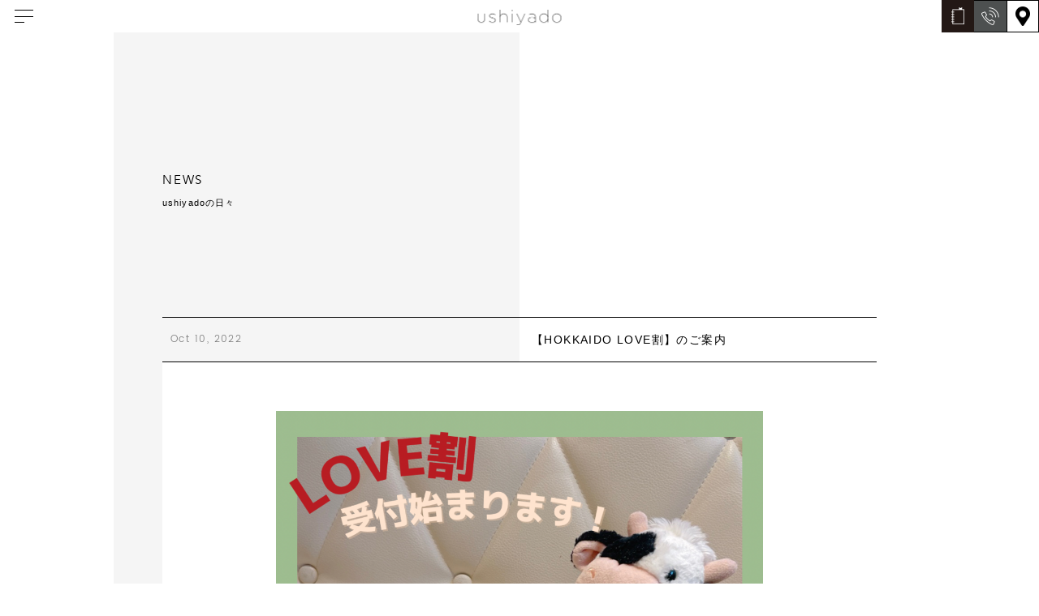

--- FILE ---
content_type: text/html; charset=UTF-8
request_url: https://ushiyado.jp/news/759/
body_size: 29315
content:
<!DOCTYPE html>
<html lang="ja" class="no-js"><head>
<title>
【HOKKAIDO LOVE割】のご案内 | ushiyado | 北海道中標津のゲストハウス</title>
<meta http-equiv="X-UA-Compatible" content="IE=edge">
<meta charset="UTF-8">
<meta name="viewport" content="width=device-width,initial-scale=1,minimum-scale=1.0,maximum-scale=1.0,user-scalable=no">
<meta name="format-detection" content="telephone=no">
<meta name="description" content="北海道中標津町に'18年春に誕生したゲストハウスです。" />
<meta name="keywords" content="北海道,中標津,中標津町,道東,牛宿,ushiyado,うしやど,ウシヤド,ウシ宿,ゲストハウス,まちやど,町宿,旅人,ホテル,宿泊,滞在,長期滞在" />

<link rel="apple-touch-icon" sizes="180x180" href="https://ushiyado.jp/favicon/apple-touch-icon.png">
<link rel="icon" type="image/png" sizes="32x32" href="https://ushiyado.jp/favicon/favicon-32x32.png">
<link rel="icon" type="image/png" sizes="16x16" href="https://ushiyado.jp/favicon/favicon-16x16.png">
<link rel="manifest" href="https://ushiyado.jp/favicon/site.webmanifest">
<link rel="mask-icon" href="https://ushiyado.jp/favicon/safari-pinned-tab.svg" color="#000000">
<meta name="msapplication-TileColor" content="#ffffff">
<meta name="theme-color" content="#ffffff">

<!--Facebook OGP-->
<meta property="og:title" content="【HOKKAIDO LOVE割】のご案内 | ushiyado | 北海道中標津のゲストハウス" />
<meta property="og:type" content="article" />
<meta property="og:url" content="httpsushiyado.jp/news/759/" />
<meta property="og:image" content="http://ushiyado.jp/img/top/main_visual.jpg" />
<meta property="og:description" content="北海道中標津町に'18年春に誕生したゲストハウスです。" />
<meta name="twitter:card" content="summary" />

<link rel="stylesheet"  href="https://ushiyado.jp/common/css/reset.css" type="text/css" media="all" />
<link rel="stylesheet"  href="https://ushiyado.jp/common/css/common.css" type="text/css" media="all" />
<link rel="stylesheet"  href="https://ushiyado.jp/common/css/main.css" type="text/css" media="all" />
<link rel="stylesheet"  href="https://ushiyado.jp/common/css/common-t.css" type="text/css" media="only screen and (max-width:1150px)" />
<link rel="stylesheet"  href="https://ushiyado.jp/common/css/common-s.css" type="text/css" media="only screen and (max-width:767px)" />
<link rel="stylesheet"  href="https://ushiyado.jp/common/css/main-t.css" type="text/css" media="only screen and (max-width:1150px)" />
<link rel="stylesheet"  href="https://ushiyado.jp/common/css/main-s.css" type="text/css" media="only screen and (max-width:767px)" />

<script src="https://ushiyado.jp/common/js/jquery-2.2.4.min.js"></script>
<script src="https://ushiyado.jp/common/js/common.js"></script>
<script src="https://ushiyado.jp/common/js/lower.js"></script>

<!-- Global site tag (gtag.js) - Google Analytics -->
<script async src="https://www.googletagmanager.com/gtag/js?id=UA-119597890-1"></script>
<script>
  window.dataLayer = window.dataLayer || [];
  function gtag(){dataLayer.push(arguments);}
  gtag('js', new Date());

  gtag('config', 'UA-119597890-1');
</script>


<meta name='robots' content='max-image-preview:large' />
<script type="text/javascript">
window._wpemojiSettings = {"baseUrl":"https:\/\/s.w.org\/images\/core\/emoji\/14.0.0\/72x72\/","ext":".png","svgUrl":"https:\/\/s.w.org\/images\/core\/emoji\/14.0.0\/svg\/","svgExt":".svg","source":{"concatemoji":"https:\/\/ushiyado.jp\/wp\/wp-includes\/js\/wp-emoji-release.min.js?ver=6.2.8"}};
/*! This file is auto-generated */
!function(e,a,t){var n,r,o,i=a.createElement("canvas"),p=i.getContext&&i.getContext("2d");function s(e,t){p.clearRect(0,0,i.width,i.height),p.fillText(e,0,0);e=i.toDataURL();return p.clearRect(0,0,i.width,i.height),p.fillText(t,0,0),e===i.toDataURL()}function c(e){var t=a.createElement("script");t.src=e,t.defer=t.type="text/javascript",a.getElementsByTagName("head")[0].appendChild(t)}for(o=Array("flag","emoji"),t.supports={everything:!0,everythingExceptFlag:!0},r=0;r<o.length;r++)t.supports[o[r]]=function(e){if(p&&p.fillText)switch(p.textBaseline="top",p.font="600 32px Arial",e){case"flag":return s("\ud83c\udff3\ufe0f\u200d\u26a7\ufe0f","\ud83c\udff3\ufe0f\u200b\u26a7\ufe0f")?!1:!s("\ud83c\uddfa\ud83c\uddf3","\ud83c\uddfa\u200b\ud83c\uddf3")&&!s("\ud83c\udff4\udb40\udc67\udb40\udc62\udb40\udc65\udb40\udc6e\udb40\udc67\udb40\udc7f","\ud83c\udff4\u200b\udb40\udc67\u200b\udb40\udc62\u200b\udb40\udc65\u200b\udb40\udc6e\u200b\udb40\udc67\u200b\udb40\udc7f");case"emoji":return!s("\ud83e\udef1\ud83c\udffb\u200d\ud83e\udef2\ud83c\udfff","\ud83e\udef1\ud83c\udffb\u200b\ud83e\udef2\ud83c\udfff")}return!1}(o[r]),t.supports.everything=t.supports.everything&&t.supports[o[r]],"flag"!==o[r]&&(t.supports.everythingExceptFlag=t.supports.everythingExceptFlag&&t.supports[o[r]]);t.supports.everythingExceptFlag=t.supports.everythingExceptFlag&&!t.supports.flag,t.DOMReady=!1,t.readyCallback=function(){t.DOMReady=!0},t.supports.everything||(n=function(){t.readyCallback()},a.addEventListener?(a.addEventListener("DOMContentLoaded",n,!1),e.addEventListener("load",n,!1)):(e.attachEvent("onload",n),a.attachEvent("onreadystatechange",function(){"complete"===a.readyState&&t.readyCallback()})),(e=t.source||{}).concatemoji?c(e.concatemoji):e.wpemoji&&e.twemoji&&(c(e.twemoji),c(e.wpemoji)))}(window,document,window._wpemojiSettings);
</script>
<style type="text/css">
img.wp-smiley,
img.emoji {
	display: inline !important;
	border: none !important;
	box-shadow: none !important;
	height: 1em !important;
	width: 1em !important;
	margin: 0 0.07em !important;
	vertical-align: -0.1em !important;
	background: none !important;
	padding: 0 !important;
}
</style>
	<link rel='stylesheet' id='wp-block-library-css' href='https://ushiyado.jp/wp/wp-includes/css/dist/block-library/style.min.css?ver=6.2.8' type='text/css' media='all' />
<link rel='stylesheet' id='classic-theme-styles-css' href='https://ushiyado.jp/wp/wp-includes/css/classic-themes.min.css?ver=6.2.8' type='text/css' media='all' />
<style id='global-styles-inline-css' type='text/css'>
body{--wp--preset--color--black: #000000;--wp--preset--color--cyan-bluish-gray: #abb8c3;--wp--preset--color--white: #ffffff;--wp--preset--color--pale-pink: #f78da7;--wp--preset--color--vivid-red: #cf2e2e;--wp--preset--color--luminous-vivid-orange: #ff6900;--wp--preset--color--luminous-vivid-amber: #fcb900;--wp--preset--color--light-green-cyan: #7bdcb5;--wp--preset--color--vivid-green-cyan: #00d084;--wp--preset--color--pale-cyan-blue: #8ed1fc;--wp--preset--color--vivid-cyan-blue: #0693e3;--wp--preset--color--vivid-purple: #9b51e0;--wp--preset--gradient--vivid-cyan-blue-to-vivid-purple: linear-gradient(135deg,rgba(6,147,227,1) 0%,rgb(155,81,224) 100%);--wp--preset--gradient--light-green-cyan-to-vivid-green-cyan: linear-gradient(135deg,rgb(122,220,180) 0%,rgb(0,208,130) 100%);--wp--preset--gradient--luminous-vivid-amber-to-luminous-vivid-orange: linear-gradient(135deg,rgba(252,185,0,1) 0%,rgba(255,105,0,1) 100%);--wp--preset--gradient--luminous-vivid-orange-to-vivid-red: linear-gradient(135deg,rgba(255,105,0,1) 0%,rgb(207,46,46) 100%);--wp--preset--gradient--very-light-gray-to-cyan-bluish-gray: linear-gradient(135deg,rgb(238,238,238) 0%,rgb(169,184,195) 100%);--wp--preset--gradient--cool-to-warm-spectrum: linear-gradient(135deg,rgb(74,234,220) 0%,rgb(151,120,209) 20%,rgb(207,42,186) 40%,rgb(238,44,130) 60%,rgb(251,105,98) 80%,rgb(254,248,76) 100%);--wp--preset--gradient--blush-light-purple: linear-gradient(135deg,rgb(255,206,236) 0%,rgb(152,150,240) 100%);--wp--preset--gradient--blush-bordeaux: linear-gradient(135deg,rgb(254,205,165) 0%,rgb(254,45,45) 50%,rgb(107,0,62) 100%);--wp--preset--gradient--luminous-dusk: linear-gradient(135deg,rgb(255,203,112) 0%,rgb(199,81,192) 50%,rgb(65,88,208) 100%);--wp--preset--gradient--pale-ocean: linear-gradient(135deg,rgb(255,245,203) 0%,rgb(182,227,212) 50%,rgb(51,167,181) 100%);--wp--preset--gradient--electric-grass: linear-gradient(135deg,rgb(202,248,128) 0%,rgb(113,206,126) 100%);--wp--preset--gradient--midnight: linear-gradient(135deg,rgb(2,3,129) 0%,rgb(40,116,252) 100%);--wp--preset--duotone--dark-grayscale: url('#wp-duotone-dark-grayscale');--wp--preset--duotone--grayscale: url('#wp-duotone-grayscale');--wp--preset--duotone--purple-yellow: url('#wp-duotone-purple-yellow');--wp--preset--duotone--blue-red: url('#wp-duotone-blue-red');--wp--preset--duotone--midnight: url('#wp-duotone-midnight');--wp--preset--duotone--magenta-yellow: url('#wp-duotone-magenta-yellow');--wp--preset--duotone--purple-green: url('#wp-duotone-purple-green');--wp--preset--duotone--blue-orange: url('#wp-duotone-blue-orange');--wp--preset--font-size--small: 13px;--wp--preset--font-size--medium: 20px;--wp--preset--font-size--large: 36px;--wp--preset--font-size--x-large: 42px;--wp--preset--spacing--20: 0.44rem;--wp--preset--spacing--30: 0.67rem;--wp--preset--spacing--40: 1rem;--wp--preset--spacing--50: 1.5rem;--wp--preset--spacing--60: 2.25rem;--wp--preset--spacing--70: 3.38rem;--wp--preset--spacing--80: 5.06rem;--wp--preset--shadow--natural: 6px 6px 9px rgba(0, 0, 0, 0.2);--wp--preset--shadow--deep: 12px 12px 50px rgba(0, 0, 0, 0.4);--wp--preset--shadow--sharp: 6px 6px 0px rgba(0, 0, 0, 0.2);--wp--preset--shadow--outlined: 6px 6px 0px -3px rgba(255, 255, 255, 1), 6px 6px rgba(0, 0, 0, 1);--wp--preset--shadow--crisp: 6px 6px 0px rgba(0, 0, 0, 1);}:where(.is-layout-flex){gap: 0.5em;}body .is-layout-flow > .alignleft{float: left;margin-inline-start: 0;margin-inline-end: 2em;}body .is-layout-flow > .alignright{float: right;margin-inline-start: 2em;margin-inline-end: 0;}body .is-layout-flow > .aligncenter{margin-left: auto !important;margin-right: auto !important;}body .is-layout-constrained > .alignleft{float: left;margin-inline-start: 0;margin-inline-end: 2em;}body .is-layout-constrained > .alignright{float: right;margin-inline-start: 2em;margin-inline-end: 0;}body .is-layout-constrained > .aligncenter{margin-left: auto !important;margin-right: auto !important;}body .is-layout-constrained > :where(:not(.alignleft):not(.alignright):not(.alignfull)){max-width: var(--wp--style--global--content-size);margin-left: auto !important;margin-right: auto !important;}body .is-layout-constrained > .alignwide{max-width: var(--wp--style--global--wide-size);}body .is-layout-flex{display: flex;}body .is-layout-flex{flex-wrap: wrap;align-items: center;}body .is-layout-flex > *{margin: 0;}:where(.wp-block-columns.is-layout-flex){gap: 2em;}.has-black-color{color: var(--wp--preset--color--black) !important;}.has-cyan-bluish-gray-color{color: var(--wp--preset--color--cyan-bluish-gray) !important;}.has-white-color{color: var(--wp--preset--color--white) !important;}.has-pale-pink-color{color: var(--wp--preset--color--pale-pink) !important;}.has-vivid-red-color{color: var(--wp--preset--color--vivid-red) !important;}.has-luminous-vivid-orange-color{color: var(--wp--preset--color--luminous-vivid-orange) !important;}.has-luminous-vivid-amber-color{color: var(--wp--preset--color--luminous-vivid-amber) !important;}.has-light-green-cyan-color{color: var(--wp--preset--color--light-green-cyan) !important;}.has-vivid-green-cyan-color{color: var(--wp--preset--color--vivid-green-cyan) !important;}.has-pale-cyan-blue-color{color: var(--wp--preset--color--pale-cyan-blue) !important;}.has-vivid-cyan-blue-color{color: var(--wp--preset--color--vivid-cyan-blue) !important;}.has-vivid-purple-color{color: var(--wp--preset--color--vivid-purple) !important;}.has-black-background-color{background-color: var(--wp--preset--color--black) !important;}.has-cyan-bluish-gray-background-color{background-color: var(--wp--preset--color--cyan-bluish-gray) !important;}.has-white-background-color{background-color: var(--wp--preset--color--white) !important;}.has-pale-pink-background-color{background-color: var(--wp--preset--color--pale-pink) !important;}.has-vivid-red-background-color{background-color: var(--wp--preset--color--vivid-red) !important;}.has-luminous-vivid-orange-background-color{background-color: var(--wp--preset--color--luminous-vivid-orange) !important;}.has-luminous-vivid-amber-background-color{background-color: var(--wp--preset--color--luminous-vivid-amber) !important;}.has-light-green-cyan-background-color{background-color: var(--wp--preset--color--light-green-cyan) !important;}.has-vivid-green-cyan-background-color{background-color: var(--wp--preset--color--vivid-green-cyan) !important;}.has-pale-cyan-blue-background-color{background-color: var(--wp--preset--color--pale-cyan-blue) !important;}.has-vivid-cyan-blue-background-color{background-color: var(--wp--preset--color--vivid-cyan-blue) !important;}.has-vivid-purple-background-color{background-color: var(--wp--preset--color--vivid-purple) !important;}.has-black-border-color{border-color: var(--wp--preset--color--black) !important;}.has-cyan-bluish-gray-border-color{border-color: var(--wp--preset--color--cyan-bluish-gray) !important;}.has-white-border-color{border-color: var(--wp--preset--color--white) !important;}.has-pale-pink-border-color{border-color: var(--wp--preset--color--pale-pink) !important;}.has-vivid-red-border-color{border-color: var(--wp--preset--color--vivid-red) !important;}.has-luminous-vivid-orange-border-color{border-color: var(--wp--preset--color--luminous-vivid-orange) !important;}.has-luminous-vivid-amber-border-color{border-color: var(--wp--preset--color--luminous-vivid-amber) !important;}.has-light-green-cyan-border-color{border-color: var(--wp--preset--color--light-green-cyan) !important;}.has-vivid-green-cyan-border-color{border-color: var(--wp--preset--color--vivid-green-cyan) !important;}.has-pale-cyan-blue-border-color{border-color: var(--wp--preset--color--pale-cyan-blue) !important;}.has-vivid-cyan-blue-border-color{border-color: var(--wp--preset--color--vivid-cyan-blue) !important;}.has-vivid-purple-border-color{border-color: var(--wp--preset--color--vivid-purple) !important;}.has-vivid-cyan-blue-to-vivid-purple-gradient-background{background: var(--wp--preset--gradient--vivid-cyan-blue-to-vivid-purple) !important;}.has-light-green-cyan-to-vivid-green-cyan-gradient-background{background: var(--wp--preset--gradient--light-green-cyan-to-vivid-green-cyan) !important;}.has-luminous-vivid-amber-to-luminous-vivid-orange-gradient-background{background: var(--wp--preset--gradient--luminous-vivid-amber-to-luminous-vivid-orange) !important;}.has-luminous-vivid-orange-to-vivid-red-gradient-background{background: var(--wp--preset--gradient--luminous-vivid-orange-to-vivid-red) !important;}.has-very-light-gray-to-cyan-bluish-gray-gradient-background{background: var(--wp--preset--gradient--very-light-gray-to-cyan-bluish-gray) !important;}.has-cool-to-warm-spectrum-gradient-background{background: var(--wp--preset--gradient--cool-to-warm-spectrum) !important;}.has-blush-light-purple-gradient-background{background: var(--wp--preset--gradient--blush-light-purple) !important;}.has-blush-bordeaux-gradient-background{background: var(--wp--preset--gradient--blush-bordeaux) !important;}.has-luminous-dusk-gradient-background{background: var(--wp--preset--gradient--luminous-dusk) !important;}.has-pale-ocean-gradient-background{background: var(--wp--preset--gradient--pale-ocean) !important;}.has-electric-grass-gradient-background{background: var(--wp--preset--gradient--electric-grass) !important;}.has-midnight-gradient-background{background: var(--wp--preset--gradient--midnight) !important;}.has-small-font-size{font-size: var(--wp--preset--font-size--small) !important;}.has-medium-font-size{font-size: var(--wp--preset--font-size--medium) !important;}.has-large-font-size{font-size: var(--wp--preset--font-size--large) !important;}.has-x-large-font-size{font-size: var(--wp--preset--font-size--x-large) !important;}
.wp-block-navigation a:where(:not(.wp-element-button)){color: inherit;}
:where(.wp-block-columns.is-layout-flex){gap: 2em;}
.wp-block-pullquote{font-size: 1.5em;line-height: 1.6;}
</style>
<link rel="https://api.w.org/" href="https://ushiyado.jp/wp-json/" /><link rel="EditURI" type="application/rsd+xml" title="RSD" href="https://ushiyado.jp/wp/xmlrpc.php?rsd" />
<link rel="wlwmanifest" type="application/wlwmanifest+xml" href="https://ushiyado.jp/wp/wp-includes/wlwmanifest.xml" />
<meta name="generator" content="WordPress 6.2.8" />
<link rel="canonical" href="https://ushiyado.jp/news/759/" />
<link rel='shortlink' href='https://ushiyado.jp/?p=759' />
<link rel="alternate" type="application/json+oembed" href="https://ushiyado.jp/wp-json/oembed/1.0/embed?url=https%3A%2F%2Fushiyado.jp%2Fnews%2F759%2F" />
<link rel="alternate" type="text/xml+oembed" href="https://ushiyado.jp/wp-json/oembed/1.0/embed?url=https%3A%2F%2Fushiyado.jp%2Fnews%2F759%2F&#038;format=xml" />
</head>

<body id="news" class="page">

<header id="anchor_top" class="header header_lower scroll-start">
  <div class="gnav_cover">
    <nav class="gnav">
      <div class="menu_btn"><div class="menu_btn_inner"><span></span><span></span><span></span></div></div>
      <div class="header_sitename">
        <h1><a href="https://ushiyado.jp"><img src="https://ushiyado.jp/img/common/gnav_sitename.png" alt="ushiyado" class="pc_img"><img src="https://ushiyado.jp/img/common/sp/gnav_sitename.png" alt="ushiyado" class="sp_img"></a></h1>
      </div>
      <div class="right_links">
						<a href="https://sec.489.jp/rga/134/reserve/plan?adult=1" target="_blank" class="link_reservation"><span>予約はこちら</span></a>
        <a href="tel:0153779305" class="link_telephone sp_only"></a>
				<a href="#telephone" class="link_telephone pc_tb"></a>
				<a href="https://goo.gl/maps/QLat8UkSnjo" target="_blank" class="link_access"></a>
      </div>
    </nav>
  </div>
</header>
<div class="humberger">
  <div class="humberger_box01">
    <a href="https://ushiyado.jp" class="humberger_sitename"><img src="https://ushiyado.jp/img/common/sitename.png" alt="ushiyado" class="pc_img"><img src="https://ushiyado.jp/img/common/sp/sitename.png" alt="ushiyado" class="sp_img"></a>
    <div class="humberger_txt01">
      <img src="https://ushiyado.jp/img/common/humberger_txt01.png" alt="DISCOVER A NEW RELATIONSHIP WITH USHI NAKASHIBETSU, HOKKAIDO (NORTH) 43.550245 (EAST) 144.975715" class="pc_img">
      <img src="https://ushiyado.jp/img/common/sp/humberger_txt01.png" alt="DISCOVER A NEW RELATIONSHIP WITH USHI NAKASHIBETSU, HOKKAIDO (NORTH) 43.550245 (EAST) 144.975715" class="sp_img">
    </div>
  </div>
  <div class="humberger_box02">
    <ul class="humberger_links humberger_links01">
      <li><a href="https://ushiyado.jp">TOP</a></li>
      <li><a href="https://ushiyado.jp/stay/">STAY</a></li>
      <li><a href="https://ushiyado.jp/lounge/">LOUNGE</a></li>
      <li><a href="https://ushiyado.jp/activity/">ACTIVITY</a></li>
      <li><a href="https://ushiyado.jp/around/">AROUND ushiyado</a></li>
      <li><a href="https://ushiyado.jp/schedule/">EVENT SCHEDULE</a></li>
    </ul>
    <ul class="humberger_links humberger_links02">
            <li><a href="https://ushiyado.jp/#about">ABOUT</a></li>
            <li><a href="https://ushiyado.jp/news/">NEWS</a></li>
      <li><a href="https://ushiyado.jp/access/">ACCESS</a></li>
      <li><a href="https://ushiyado.jp/faq/">FAQ</a></li>
    </ul>
    <div class="humberger_sns">
      <p class="txt">SNS</p>
      <a href="https://www.facebook.com/ushiyado.ltd/" target="_blank" class="link_icon facebook"></a>
      <a href="https://www.instagram.com/ushiyado_nakashibetsu/" target="_blank" class="link_icon instagram"></a>
      <a href="" target="_blank" class="link_icon twitter"></a>
    </div>
				<a href="https://sec.489.jp/rga/134/reserve/plan?adult=1" target="_blank" class="humberger_reservation">予約はこちら</a>
  </div>
  <div class="menu_btn"><div class="menu_btn_inner"><span></span><span></span><span></span></div></div>
</div>

<main>
  <div class="main_lower main_news">
    <div class="inner_w880">
      <div class="news_top_block">
        <h2><span class="english">NEWS</span>ushiyadoの日々</h2>
      </div>
      
            <div class="news_block03">
        <div class="title flex_box">
          <p class="date">Oct 10, 2022</p>
          <p class="type"></p>
          <p class="desc">【HOKKAIDO LOVE割】のご案内</p>
        </div>
        <div class="detail">
          <div class="in">
                        
            <p><a href="http://ushiyado.jp/wp/wp-content/uploads/2022/10/477D07E7-2093-4C1D-B653-2F96959B169B.png"><img decoding="async" class="alignnone size-large wp-image-760" src="http://ushiyado.jp/wp/wp-content/uploads/2022/10/477D07E7-2093-4C1D-B653-2F96959B169B-1024x1024.png" alt="" width="1024" height="1024" srcset="https://ushiyado.jp/wp/wp-content/uploads/2022/10/477D07E7-2093-4C1D-B653-2F96959B169B-1024x1024.png 1024w, https://ushiyado.jp/wp/wp-content/uploads/2022/10/477D07E7-2093-4C1D-B653-2F96959B169B-300x300.png 300w, https://ushiyado.jp/wp/wp-content/uploads/2022/10/477D07E7-2093-4C1D-B653-2F96959B169B-150x150.png 150w, https://ushiyado.jp/wp/wp-content/uploads/2022/10/477D07E7-2093-4C1D-B653-2F96959B169B-768x768.png 768w, https://ushiyado.jp/wp/wp-content/uploads/2022/10/477D07E7-2093-4C1D-B653-2F96959B169B.png 1080w" sizes="(max-width: 1024px) 100vw, 1024px" /></a></p>
<p>&nbsp;</p>
<p>&nbsp;</p>
<p>10月11日より“HOKKAIDO LOVE割”の宿泊予約販売スタートいたします！</p>
<p>※ご予約受付は、電話、メール受付のみとなり、インターネットでは受付していませんのでご注意ください。</p>
<p>対象期間は10月11日～12月20日（12月21日チェックアウト分まで）となっております。</p>
<p>&nbsp;</p>
<p><b>【お申し込みの前に下記を必ずご確認ください】</b></p>
<p>&nbsp;</p>
<p>・1回のご予約につき、7泊まで</p>
<p>・ご本人確認のため身分証の提示</p>
<p>・ワクチン接種証明書またはPCR検査等<span style="color: #ff0000;">（3日以内のもの）</span>の陰性証明書の提示</p>
<p>※ワクチン接種証明書は</p>
<p>北海道の方　→</p>
<p><span style="color: #ff0000;">　令和4年10月11日〜令和4年10月31日 2回接種から14日間以上経過</span></p>
<p><span style="color: #ff0000;">　令和4年11月1日〜3回接種済み</span></p>
<p>&nbsp;</p>
<p>北海道以外の方　→</p>
<p><span style="color: #ff0000;">　令和4年10月11日〜3回目接種済み</span></p>
<p>&nbsp;</p>
<p>・チェックイン時に同意書の記入をお願いいたします。</p>
<p>LOVE割手続き確認事項などが多いため、他のお客様とチェックインの順番が前後してしまうことがあります。ご了承くださいませ。</p>
<p>・交付額に達しましたら、販売を停止させていただきます。</p>
<p>&nbsp;</p>
<p>&nbsp;</p>
<p>【電話受付】</p>
<p>電話番号　0153-77-9305</p>
<p>電話受付時間　13時～19時　※すぐにお電話に出られないことがありますので、ご了承ください。</p>
<p>&nbsp;</p>
<p>【メール受付】</p>
<p>メールアドレス　　<a href="mailto:inquiry@ushiyado.jp">inquiry@ushiyado.jp</a></p>
<p>電話受付時間外、繋がらない場合はメールにてお申し込みください。</p>
<p>受付完了メールが届きましたら、ご予約完了となります。</p>
<p>&nbsp;</p>
<p>件名に【LOVE割申し込み】をお願いします。</p>
<p>・お名前</p>
<p>・電話番号</p>
<p>・宿泊日</p>
<p>・宿泊希望部屋タイプ</p>
<p>・人数</p>
<p>・チェックイン時間（15時〜19時）</p>
<p>上記を入力の上お申し込みください。</p>
<p>こちらから、お電話またはメールにてお返事させていただきます。</p>
<p>&nbsp;</p>
<p>&nbsp;</p>
<p>【料金表】ushiyadoLOVE割プランはコワーキングスペースmilk利用付きプランです！</p>
<p>&nbsp;</p>
<p>＊ドミトリー　3000円</p>
<p>&nbsp;</p>
<p>＊個室ツイン</p>
<p>1名利用　　5,400円</p>
<p>2名利用　　7,320円</p>
<p>&nbsp;</p>
<p>＊個室トリプル</p>
<p>1名利用　　5,700円</p>
<p>2名利用　　7,920円</p>
<p>3名利用　　10,080円</p>
<p>&nbsp;</p>
<p>&nbsp;</p>
<p>ご予約お待ちしております！！</p>
          </div>
        </div>

      </div><!--mews_block03-->
      
      <div class="news_block04">
        <div class="pager clearfix">
          <ul class="pages page02">
            <li class="prev">
                              <a href="https://ushiyado.jp/news/745/">previous</a>
                          </li>
            <li class="next">
                              <a href="https://ushiyado.jp/news/762/">next</a>
                          </li>
          </ul>
          <div class="page01">
            <a href="https://ushiyado.jp/news/">
              <div class="news_listicon">
                <ul class="btn">
                  <li class="square01"></li>
                  <li class="square02"></li>
                  <li class="square03"></li>
                  <li class="square04"></li>
                  <li class="square05"></li>
                  <li class="square06"></li>
                  <li class="square07"></li>
                  <li class="square08"></li>
                  <li class="square09"></li>
                </ul>
              </div>
              <p class="listtop">NEWS 一覧へ</p>
            </a>
          </div>
        </div>
      </div><!--mews_block04-->
            
    </div><!--inner_w1000-->
  </div>
</main>

<footer class="footer">
  <div class="gotop"><a href="#anchor_top" class="gotop_btn"><span>TOP</span></a></div>
	<div id="telephone">
		<div class="inner">
			<p class="text1">問い合わせ先</p>
			<p class="text2">0153-77-9305</p>
			<p class="text3">電話受付時間  13:00 -18:00</p>
		</div>
	</div>
  <div class="footer_inner">
    <div class="footer_top_box">
      <a href="https://ushiyado.jp">
        <div class="footer_logo"><img src="https://ushiyado.jp/img/common/footer_logo.png" alt="牛宿"></div>
        <div class="footer_sitename"><img src="https://ushiyado.jp/img/common/footer_sitename.png" alt="ushiyado"></div>
        <div class="footer_top_txt"><img src="https://ushiyado.jp/img/common/footer_top_txt.png" alt="NAKASHIBETSU, HOKKAIDO 43.550245:N / 144.975715:E"></div>
      </a>
    </div>
    <div class="footer_box footer_stay_box">
      <a href="https://ushiyado.jp/stay/">
        <p class="footer_box_ttl">STAY</p>
        <p class="footer_box_txt">ushiyadoを拠点に、<br>酪農のまち中標津で<br>新たな旅を。</p>
      </a>
    </div>
    <div class="footer_box footer_lounge_box">
      <a href="https://ushiyado.jp/lounge/">
        <p class="footer_box_ttl">LOUNGE</p>
        <p class="footer_box_txt">どなたでもご利用できる<br>ヒト・モノ・コトとの<br>新たな出会いの場。</p>
      </a>
    </div>
    <div class="footer_box footer_activity_box">
      <a href="https://ushiyado.jp/activity/">
        <p class="footer_box_ttl">ACTIVITY</p>
        <p class="footer_box_txt">牛のまちで楽しむ<br>アクティビティ体験で<br>牛と新しい関係を。</p>
      </a>
    </div>
    <div class="footer_box footer_around_box">
      <a href="https://ushiyado.jp/around/">
        <p class="footer_box_ttl">AROUND ushiyado</p>
        <p class="footer_box_txt">中標津を拠点に<br>特別な経験と<br>牛と新しい関係を。</p>
      </a>
    </div>
    <ul class="footer_link_box">
      <li><a href="https://ushiyado.jp/schedule/">SCHEDULE</a></li>
      <li><a href="https://ushiyado.jp/#about">ABOUT</a></li>
      <li><a href="https://ushiyado.jp/news/">NEWS</a></li>
      <li><a href="https://ushiyado.jp/access/">ACCESS</a></li>
      <li><a href="https://ushiyado.jp/faq/">FAQ</a></li>
    </ul>
    <div class="footer_right_box">
      <div class="footer_sns_box">
        <p class="footer_sns_txt">SNS</p>
        <a href="https://www.facebook.com/ushiyado.ltd/" target="_blank" class="footer_sns_link facebook"></a>
        <a href="https://www.instagram.com/ushiyado_nakashibetsu/" target="_blank" class="footer_sns_link instagram"></a>
        <a href="https://ushiyado.jp/around/" class="footer_sns_link twitter"></a>
      </div>
      <div class="footer_powered_box">
        <div class="footer_powered_txt">POWERED BY</div>
        <div class="footer_powered_links">
          <a href="http://yamakawag.net/" target="_blank" class="footer_powered_link yamakawa"><img src="https://ushiyado.jp/img/common/yamakawa.png" alt="YAMAKAWA.CO.,ltd" class="pc_img"><img src="https://ushiyado.jp/img/common/sp/yamakawa.png" alt="YAMAKAWA.CO.,ltd" class="sp_img"></a>
          <a href="http://takeshita-farm.jp" target="_blank" class="footer_powered_link takeshita"><img src="https://ushiyado.jp/img/common/takeshita.png" alt="takeshita farm" class="pc_img"><img src="https://ushiyado.jp/img/common/sp/takeshita.png" alt="takeshita farm" class="sp_img"></a>
        </div>
      </div>
    </div>
  </div><!--footer_inner-->
  <p class="footer_copy">&copy;ushiyado</p>
</footer>
</body>
</html>


--- FILE ---
content_type: text/css
request_url: https://ushiyado.jp/common/css/common.css
body_size: 10800
content:
@charset "utf-8";

@font-face {
  font-family: 'Poppins';
  src: url(../font/Poppins-Regular.woff2) format("woff2"),url(../font/Poppins-Regular.woff) format("woff");
}
@font-face {
  font-family: 'Poppins Light';
  src: url(../font/Poppins-Light.woff2) format("woff2"),url(../font/Poppins-Light.woff) format("woff");
}
@font-face {
  font-family: 'Poppins Medium';
  src: url(../font/Poppins-Medium.woff2) format("woff2"),url(../font/Poppins-Medium.woff) format("woff");
}
@font-face {
  font-family: 'Avenir';
  src: url(../font/Avenir-Light.woff2) format("woff2"),url(../font/Avenir-Light.woff) format("woff");
}
@font-face {
  font-family: 'Avenir Book';
  src: url(../font/Avenir-Book.woff2) format("woff2"),url(../font/Avenir-Book.woff) format("woff");
}


html {
  height: 100%;
  background-color: #fff;
}
body {
  height: 100%;
  position: relative;
  font-family: "ヒラギノ角ゴ Pro W3", "Hiragino Kaku Gothic Pro", "メイリオ", Meiryo, Arial, Osaka, verdana, "ＭＳ Ｐゴシック", "MS PGothic", sans-serif;
  color: #000;
  font-size: 14px;
  line-height: 1.6;
  text-align: left;
  -webkit-text-size-adjust: 100%;
}
body * ,body *:before ,body *:after {
  -webkit-transition: all .3s;
  transition: all .3s;
}
a {
  color: inherit;
  text-decoration: none;
}
img {
  max-width: 100%;
  height: auto;
  vertical-align: bottom;
}
.clearfix:after {
  content: "";
  display: block;
  clear: both;
}
.tb_only ,
.tb_sp ,
.sp_only ,
.sp_img {
  display: none;
}

/*=======================
header
=======================*/

/*=======================
gnav
=======================*/
.gnav_cover {
  position: absolute;
  width: 100%;
  z-index: 1;
}
.gnav {
  position: relative;
  display: flex;
  justify-content: space-between;
  height: 40px;
  background: #fff;
  font-family: 'Poppins';
  font-size: 13px;
  letter-spacing: 0.12em;
}
.gnav .menu_btn {
  display: flex;
  align-items: center;
  padding: 0 10px;
  margin-left: 8px;
  cursor: pointer;
}
.menu_btn .menu_btn_inner {
  position: relative;
  width: 23px;
  height: 16px;
}
.menu_btn span {
  position: absolute;
  display: block;
  width: 100%;
  height: 1px;
  background: #000;
  left: 0;
}
.menu_btn span:nth-child(1) {
  top: 0;
}
.menu_btn span:nth-child(2) {
  top: 7.5px;
}
.menu_btn span:nth-child(3) {
  width: 50%;
  top: 15px;
}
.menu_btn.active span {
  background: #fff;
}
.menu_btn.active span:nth-child(1) {
  -webkit-transform: translateY(7.5px) rotate(-45deg);
  transform: translateY(7.5px) rotate(-45deg);
}
.menu_btn.active span:nth-child(2) {
  opacity: 0;
}
.menu_btn.active span:nth-of-type(3) {
  width: 100%;
  -webkit-transform: translateY(-7.5px) rotate(45deg);
  transform: translateY(-7.5px) rotate(45deg);
}
.gnav .right_links {
  display: flex;
}
.gnav .right_links .link_reservation {
  display: flex;
  width: 155px;
  align-items: center;
  color: #fff;
  text-align: center;
  line-height: 1;
  background: #231815 url(../../img/common/reservation.png) no-repeat left 12px top 9px;
  background-size: 16px;
  padding: 2px 15px 0 40px;
  box-sizing: border-box;
}
.gnav .right_links .link_telephone {
  width: 40px;
  display: block;
  background-image: url(../../img/common/telephone.png);
	background-repeat: no-repeat;
	background-position: center center;
	background-color: #4d5050;
  background-size: 22px;
  border-top: 1px solid #000;
  border-bottom: 1px solid #000;
  box-sizing: border-box;
}
.gnav .right_links .link_telephone:hover {
	opacity: 0.7;
}
.gnav .right_links .link_telephone.sp_only {
	display: none;
}
.gnav .right_links .link_access {
  width: 40px;
  display: block;
  background: url(../../img/common/access.png) no-repeat center center;
  background-size: 18px;
  border: 1px solid #000;
  box-sizing: border-box;
}
.humberger {
  position: fixed;
  top: 0;
  left: -300px;
  bottom: 0;
  display: flex;
  flex-direction: column;
  width: 300px;
  height: 100%;
  padding: 75px 40px 40px 50px;
  box-sizing: border-box;
  background: #000;
  color: #fff;
  z-index: 99;
}
.humberger.active {
  left: 0;
}
.humberger_box01 {
  flex-grow: 1;
  margin-bottom: 20px;
}
.humberger_sitename {
  display: block;
  width: 150px;
  margin-bottom: 15px;
}
.humberger_txt01 {
  width: 206px;
}
.humberger_box02 {
  flex-grow: 4;
  font-family: 'Poppins';
  line-height: 1;
  letter-spacing: 0.12em;
}
.humberger_links01 {
  font-size: 13.5px;
  margin-bottom: 80px;
}
.humberger_links01 li + li {
  margin-top: 30px;
}
.humberger_links02 {
  font-size: 11px;
  margin-bottom: 15px;
}
.humberger_links02 li + li {
  margin-top: 20px;
}
.humberger_sns {
  width: 115px;
  display: flex;
  justify-content: space-between;
  align-items: center;
  margin-bottom: 50px;
}
.humberger_sns .link_icon {
  display: block;
  background-repeat: no-repeat;
}
.humberger_sns .facebook {
  width: 8.5px;
  height: 16px;
  background-image: url(../../img/common/facebook.png);
  background-size: 8.5px;
}
.humberger_sns .instagram {
  width: 16px;
  height: 16px;
  background-image: url(../../img/common/instagram.png);
  background-size: 16px;
}
.humberger_sns .twitter {
  width: 16.5px;
  height: 13.5px;
  background-image: url(../../img/common/twitter.png);
  background-size: 16.5px;
  visibility: hidden;
}
.humberger_sns .txt {
  font-size: 10px;
  letter-spacing: 0.115em;
}
.humberger_reservation {
  display: inline-block;
  height: 30px;
  box-sizing: border-box;
  line-height: 30px;
  padding: 2px 0 0 30px;
  background: url(../../img/common/reservation02.png) no-repeat left center;
  background-size: 18.5px;
}
.humberger .menu_btn {
  position: absolute;
  right: 0;
  top: 0;
  display: flex;
  align-items: center;
  padding: 0 10px;
  margin-right: 10px;
  height: 40px;
  cursor: pointer;
  z-index: 2;
}

@media screen and (min-width: 1151px) {
  .menu_btn:hover span:nth-child(3) {
    width: 100%;
  }
  .menu_btn.active:hover {
    opacity: 0.5;
  }
  .gnav .right_links .link_access:hover {
    opacity: 0.3;
  }
  .humberger a:hover {
    opacity: 0.5;
  }
}

/*=======================
footer
=======================*/
.footer {
  border-top: 1px solid #000;
  position: relative;
}
.gotop {
  position: absolute;
  top: -20px;
  left: 30px;
  z-index: 1;
}
.gotop_btn {
  display: flex;
  justify-content: center;
  align-items: center;
  width: 40px;
  height: 40px;
  box-sizing: border-box;
  position: relative;
  background: #fff;
  border: 1px solid #000;
  font-family: 'Poppins';
  font-size: 10px;
  text-align: center;
  letter-spacing: 0.1em;
}
.gotop_btn:before {
  position: absolute;
  content: '';
  width: 20px;
  height: 1px;
  background: #fff;
  top: -1px;
  left: 0;
  right: 0;
  margin: auto;
}
.gotop_btn:after {
  position: absolute;
  content: '';
  width: 5px;
  height: 25.5px;
  background: url(../../img/common/gotop_arrow.png) no-repeat;
  background-size: 5px;
  top: -16px;
  left: 0;
  right: 0;
  margin: auto;
}
.footer_inner {
  display: flex;
}
.footer_inner > * {
  flex-grow: 1;
  border-right: 1px solid #000;
  box-sizing: border-box;
}
.footer #telephone {
	width: 100%;
	text-align: center;
	padding: 30px 0 28px;
  border-bottom: 1px solid #000;
}
.footer #telephone .inner {
	width: 210px;
	margin: 0 auto;
	padding-top: 54px;
	background-image: url(../../img/common/img_telephone.png);
	background-repeat: no-repeat;
	background-position: center top;
	background-size: 40px auto;
}
.footer #telephone .inner .text1 {
	font-size: 12px;
	margin-bottom: 14px;
	letter-spacing: 0.10em;
}
.footer #telephone .inner .text2 {
	font-family: 'Poppins';
	font-size: 20px;
	line-height: 1;
	border-bottom: 1px solid #000;
	padding-bottom: 10px;
	margin-bottom: 10px;
	letter-spacing: 0.12em;
}
.footer #telephone .inner .text3 {
	font-size: 11px;
	letter-spacing: 0.10em;
}
.footer_top_box a {
  display: flex;
  flex-direction: column;
  justify-content: center;
  align-items: center;
  width: 100%;
  height: 100%;
  box-sizing: border-box;
  padding: 48px 15px 39px;
}
.footer_top_box a img {
  display: block;
}
.footer_logo {
  width: 30.5px;
  margin-bottom: 15px;
}
.footer_sitename {
  width: 100px;
  margin-bottom: 10px;
}
.footer_top_txt {
  width: 101.5px;
}
.footer_box a {
  display: flex;
  flex-direction: column;
  width: 100%;
  height: 100%;
  box-sizing: border-box;
  padding: 40px 15px 35px;
}
.footer_box_ttl {
  font-family: 'Poppins';
  font-size: 11px;
  letter-spacing: 0.1em;
  margin-bottom: 40px;
}
.footer_box_txt {
  font-size: 10px;
  line-height: 2.3;
  letter-spacing: 0.165em;
}
.footer_link_box {
  font-family: 'Poppins';
  font-size: 11px;
  line-height: 1;
  letter-spacing: 0.1em;
  padding: 40px 15px 35px;
}
.footer_link_box li + li {
  margin-top: 25px;
}
.footer_right_box {
  border-right: none;
}
.footer_sns_box {
  display: flex;
  align-items: center;
  padding: 20px 15px;
  border-bottom: 1px solid #000;
}
.footer_sns_txt {
  font-family: 'Poppins Medium';
  font-size: 10px;
  letter-spacing: 0.115em;
}
.footer_sns_link {
  display: block;
  background-repeat: no-repeat;
  margin-left: 20px;
}
.footer_sns_link.facebook {
  width: 8.5px;
  height: 16px;
  background-image: url(../../img/common/footer_facebook.png);
  background-size: 8.5px;
}
.footer_sns_link.instagram {
  width: 16px;
  height: 16px;
  background-image: url(../../img/common/footer_instagram.png);
  background-size: 16px;
}
.footer_sns_link.twitter {
  width: 16.5px;
  height: 13.5px;
  background-image: url(../../img/common/footer_twitter.png);
  background-size: 16.5px;
  visibility: hidden;
}
.footer_powered_box {
  padding: 20px 15px 30px;
}
.footer_powered_txt {
  font-family: 'Poppins Medium';
  font-size: 10px;
  line-height: 1;
  margin-bottom: 20px;
  letter-spacing: 0.115em;
}
.footer_powered_links {
  display: flex;
  align-items: center;
}
.footer_powered_link.yamakawa {
  width: 50px;
}
.footer_powered_link.takeshita {
  width: 52px;
  margin-left: 20px;
}
.footer_copy {
  height: 24px;
  color: #fff;
  font-family: 'Poppins Light';
  font-size: 10px;
  text-align: center;
  line-height: 24px;
  background: #000;
}
@media screen and (min-width: 1151px) {
  .gotop_btn:hover:after {
    top: -26px;
  }
  .footer_inner a:hover {
    opacity: 0.5;
  }
  .footer_powered_link:hover {
    opacity: 0.3;
  }
}


.fadeInDown {
 -webkit-animation-fill-mode:both;
 -ms-animation-fill-mode:both;
 animation-fill-mode:both;
 -webkit-animation-duration:1.5s;
 -ms-animation-duration:1.5s;
 animation-duration:1.5s;
 -webkit-animation-name: fadeInDown;
 animation-name: fadeInDown;
 visibility: visible !important;
}
@keyframes fadeInDown {
 0% { opacity: 0; -webkit-transform: translateY(20px); -ms-transform: translateY(20px); transform: translateY(20px); }
 100% { opacity: 1; -webkit-transform: translateY(0); -ms-transform: translateY(0); transform: translateY(0); }
}

--- FILE ---
content_type: text/css
request_url: https://ushiyado.jp/common/css/main.css
body_size: 44138
content:
@charset "utf-8";
/*==============================
 共通
 ==============================*/
.header_lower {
  height: 40px;
  position: relative;
  z-index: 10;
}
.header_sitename {
  position: absolute;
  width: 103px;
  top: 0;
  bottom: 0;
  left: 50%;
  display: flex;
  align-items: center;
  padding-top: 2px;
  -webkit-transform: translateX(-50%);
  transform: translateX(-50%);
}
.header_sitename h1 {
  width: 100%;
}
.header_sitename a {
  display: block;
}
.gnav .right_links .link_reservation {
  width: 40px;
  padding: 2px 0 0 40px;
  overflow: hidden;
}
.gnav .right_links .link_reservation span {
  display: block;
  opacity: 0;
}
.main_lower {
  position: relative;
  box-sizing: border-box;
}
.main_lower:before {
  position: absolute;
  content: '';
  width: 1000px;
  height: 100%;
  background-image: linear-gradient(90deg, #f5f5f5 50%, rgba(0,0,0,0) 50%);
  top: 0;
  left: 0;
  right: 0;
  margin: auto;
  z-index: -1;
}
.inner_w880 {
  width: 880px;
  margin: 0 auto;
}
.inner_w1000 {
  width: 1000px;
  margin: 0 auto;
}
@media screen and (min-width: 1151px) {
  .header_sitename a:hover {
    opacity: 0.6;
  }
  .gnav .right_links .link_reservation:hover {
    width: 155px;
    padding: 2px 15px 0 40px;
  }
  .gnav .right_links .link_reservation:hover span {
    opacity: 1;
  }
}

/*-----ACCESS-----*/
.main_access {
  padding: 135px 0 205px;
}
.main_access h2 {
  font-size: 11px;
  line-height: 1;
  letter-spacing: 0.12em;
  margin: 0 0 115px 0;
}
.main_access h2 .english {
  display: block;
  font-family: 'Avenir Book';
  font-size: 15px;
  letter-spacing: 0.1em;
  margin-bottom: 15px;
}
.access_block01_box {
  display: flex;
  justify-content: center;
  align-items: center;
  flex-wrap: wrap;
  border-top: 1px solid #000;
}
.access_block01_box .box_left,
.access_block01_box .box_right {
  width: 50%;
}
.access_block01_box .access_icn {
  display: block;
  background-repeat: no-repeat;
  margin: 0 auto 17px;
}
.access_block01_box .access_icn.airplane {
  background-image: url(../../img/access/icon01.png);
  background-size: 94px;
  width: 94px;
  height: 30px;
}
.access_block01_box .access_icn.train {
  background-image: url(../../img/access/icon02.png);
  background-size: 70px;
  width: 70px;
  height: 41px;
}
.access_block01_box .access_icn.bus {
  background-image: url(../../img/access/icon03.png);
  background-size: 76.5px;
  width: 76.5px;
  height: 39px;
}
.box_left .ttl {
  display: block;
  font-family: 'Poppins Medium';
  font-size: 13px;
  text-align: center;
  line-height: 1;
  letter-spacing: 0.13em;
}
.access_block01_box .box_right {
  padding: 0 30px 0 20px;
  box-sizing: border-box;
}
.access_block01_box .box_right .busStop,
.access_block01_box .box_right .airport {
  margin-bottom: 40px;
}
.access_block01_box .box_right .airport dt,
.access_block01_box .box_right .busStop dt {
  font-size: 12px;
  font-weight: bold;
  line-height: 1;
  letter-spacing: 0.08em;
  margin-bottom: 10px;
}
.access_block01_box .box_right .airport dd,
.access_block01_box .box_right .busStop dd {
  font-size: 12px;
  font-weight: normal;
  line-height: 1.8;
  letter-spacing: 0.045em;
}
.access_block01_box .box_right .toUshiyado {
  display: flex;
  align-items: center;
  cursor: pointer;
}
.access_block01_box .box_right .toUshiyado dt {
  font-size: 12px;
  font-weight: bold;
  line-height: 1.7;
  letter-spacing: 0.08em;
}
.access_block01_box .box_right .toUshiyado dd {
  position: relative;
  width: 18px;
  height: 18px;
  margin-left: 60px;
}
.access_block01_box .box_right .toUshiyado dd:before,
.access_block01_box .box_right .toUshiyado dd:after {
  position: absolute;
  content: '';
  background: #000;
  margin: auto;
}
.access_block01_box .box_right .toUshiyado dd:before {
  width: 1px;
  height: 18px;
  left: 0;
  right: 0;
}
.access_block01_box .box_right .toUshiyado dd:after {
  width: 18px;
  height: 1px;
  top: 0;
  bottom: 0;
}
.access_block01_box .box_right .toUshiyado.active dd:before {
  -webkit-transform: rotate(45deg);
  transform: rotate(45deg);
}
.access_block01_box .box_right .toUshiyado.active dd:after {
  -webkit-transform: rotate(45deg);
  transform: rotate(45deg);
}
.access_block01_box01 {
  padding: 50px 0;
}
.accordion_block {
  display: none;
  width: 840px;
  box-sizing: border-box;
  background: #fff;
  padding: 40px 30px 50px;
  margin: 50px auto 0;
  -webkit-transition: none;
  transition: none;
}
.accordion_block .howTo_block {
  display: flex;
  justify-content: space-between;
}
.accordion_block .howTo_box {
  width: 240px;
  text-align: center;
}
.accordion_block .howTo_box .ttl {
  position: relative;
  font-family: 'Poppins Medium';
  font-size: 13px;
  line-height: 1;
  letter-spacing: 0.13em;
  padding: 0 0 11px;
  margin-bottom: 25px;
}
.accordion_block .howTo_box .ttl:after {
  position: absolute;
  content: '';
  width: 100px;
  height: 2px;
  background: #000;
  left: 0;
  right: 0;
  bottom: 0;
  margin: auto;
}
.accordion_block .howTo_box .txt {
  font-size: 12px;
  line-height: 2;
  letter-spacing: 0.005em;
}
.accordion_block .howTo_box .kome {
  font-size: 12px;
  line-height: 1.8;
  margin-top: 5px;
}
.main_access .txtLink {
  display: inline-block;
}
.access_block01_box02 {
  padding: 32px 0 36px;
}
.access_block01_box03 {
  padding: 50px 0 71px;
}
.main_access .btn_link a {
  display: flex;
  justify-content: center;
  align-items: center;
  width: 180px;
  height: 40px;
  box-sizing: border-box;
  border: 1px solid #000;
  position: relative;
  font-size: 12px;
  text-align: center;
  letter-spacing: 0.05em;
  line-height: 1;
  padding-right: 23px;
  margin: 0 auto;
}
.main_access .btn_link a:before {
  position: absolute;
  content: '';
  width: 1px;
  height: 20px;
  background: #fff;
  top: 0;
  bottom: 0;
  right: -1px;
  margin: auto;
}
.main_access .btn_link a:after {
  position: absolute;
  content: '';
  width: 36px;
  height: 5px;
  background: url(../../img/access/btn_arrow.png) no-repeat;
  background-size: 35.5px;
  top: 0;
  bottom: 0;
  right: -20px;
  margin: auto;
}
.accordion_block .btn_link {
  margin-top: 75px;
}
.access_block01_box02 .box02_txt {
  font-size: 12px;
  line-height: 1.8;
  letter-spacing: 0.005em;
}
.access_block01_box03 .googlemap {
  font-size: 12px;
  line-height: 1;
  letter-spacing: 0.01em;
  margin-bottom: 50px;
}
.access_block01_box03 .link_timetable a {
  width: 268px;
  padding-right: 15px;
}
.access_block02 {
  background: #fff;
}
.access_block02 .inner_w880 {
  padding: 55px 0 50px;
  border-top: 1px solid #000;
  border-bottom: 1px solid #000;
}
.access_block02 .osusume {
  font-size: 13px;
  text-align: center;
  line-height: 1;
  letter-spacing: 0.03em;
  padding-top: 80px;
  margin-bottom: 35px;
  position: relative;
}
.access_block02 .osusume:before {
  position: absolute;
  content: '';
  background: url(../../img/access/icon04.png) no-repeat;
  background-size: 50.5px;
  width: 50.5px;
  height: 50.5px;
  top: 0;
  left: 0;
  right: 0;
  margin: auto;
}
.access_block03 {
  margin: 100px 0 120px;
}
.access_block03 #map_box {
  width: 100%;
  height: 400px;
}
.access_block03 #map_box *, .access_block03 #map_box *:before, .access_block03 #map_box *:after {
  -webkit-transition: none;
  transition: none;
}
.access_block04 {
  display: flex;
}
.access_block04_left {
  width: 50%;
  padding: 20px 0 0;
  box-sizing: border-box;
}
.access_block04_left .map_img {
  width: 385px;
  text-align: center;
  margin: 0 auto 80px;
}
.access_block04_left .link_googlemap a {
  width: 160px;
  font-family: 'Poppins Medium';
  font-size: 11px;
  letter-spacing: 0.1em;
  padding-right: 38px;
}
.access_block04_right {
  width: 50%;
  box-sizing: border-box;
  padding: 0 67.5px 0;
  order: 1;
}
.access_block04_right .access_sitename {
  width: 211.5px;
  margin-bottom: 18px;
}
.access_block04_txt01 {
  width: 274.5px;
  margin-bottom: 55px;
}
.access_block04_txt02 dl + dl {
  margin-top: 20px;
}
.access_block04_txt02 .access_info dt {
  font-family: 'Poppins';
  font-size: 11px;
  line-height: 1;
  letter-spacing: 0.1em;
  margin-bottom: 8px;
}
.access_block04_txt02 .access_info dd {
  font-size: 12px;
  line-height: 1.8;
  letter-spacing: 0.1em;
}
.access_block04_txt02 .access_info dd a:hover {
	opacity: 0.7;
}
@media screen and (min-width: 1151px) {
  .access_block01_box .box_right .toUshiyado:hover dt {
    color: #8c8c8c;
  }
  .access_block01_box .box_right .toUshiyado:hover dd:before,
  .access_block01_box .box_right .toUshiyado:hover dd:after{
    background: #8c8c8c;
  }
  .access_block01_box .box_right .toUshiyado.active:hover dd:before,
  .access_block01_box .box_right .toUshiyado.active:hover dd:after{
    background: #8c8c00;
  }
  .main_access .txtLink:hover {
    color: #8c8c8c;
  }
  .main_access .btn_link a:hover:after {
    right: -30px;
  }
}

/*-----FAQ-----*/
.main_faq {
  padding: 135px 0 175px;
}
.faq_top_block {
  display: flex;
  justify-content: space-between;
  align-items: flex-start;
  margin-bottom: 120px;
  position: relative;
}
.main_faq h2 {
  font-size: 11px;
  line-height: 1;
  letter-spacing: 0.12em;
}
.main_faq h2 .english {
  display: block;
  font-family: 'Avenir Book';
  font-size: 15px;
  letter-spacing: 0.1em;
  margin-bottom: 15px;
}
.category_box_cover {
  position: absolute;
  top: 11px;
  right: 0;
}
.category_box {
  width: 90px;
  padding: 5px 0;
  border: 1px solid #000;
  box-sizing: border-box;
  position: relative;
  -webkit-transition: none;
  transition: none;
}
.category_box:before {
  position: absolute;
  content: '';
  width: 17px;
  height: 1px;
  background: #fff;
  bottom: -1px;
  left: 0;
  right: 0;
  margin: auto;
}
.category_box:after {
  position: absolute;
  content: '';
  width: 5px;
  height: 26px;
  background: url(../../img/faq/arrow.png) no-repeat;
  background-size: 5px;
  bottom: -22px;
  left: 0;
  right: 0;
  margin: auto;
}
.category_box li {
  -webkit-transition: none;
  transition: none;
}
.category_box li.none {
  display: none;
}
.category_box li a {
  display: block;
  font-family: 'Poppins Medium';
  font-size: 9px;
  line-height: 18px;
  letter-spacing: 0.1em;
  text-align: center;
}
.faq_list_box {
  border-top: 1px solid #000;
}
.faq_list_box:last-child {
  border-bottom: 1px solid #000;
}
.faq_list_box dt {
  display: flex;
  justify-content: space-between;
  align-items: center;
  padding: 15px 10px 15px;
  cursor: pointer;
}
.faq_list_box .left {
  display: flex;
  align-items: center;
}
.faq_list_box .number {
  width: 70px;
  font-family: 'Poppins Light';
  font-size: 11px;
  letter-spacing: 0.15em;
  line-height: 1;
}
.faq_list_box .category {
  width: 135px;
  font-family: 'Poppins Light';
  font-size: 11px;
  letter-spacing: 0.12em;
  line-height: 1;
}
.faq_list_box .th {
  width: 600px;
  font-size: 14px;
  letter-spacing: 0.12em;
  line-height: 1.8;
}
.faq_list_box .icon {
  position: relative;
  width: 18px;
  height: 18px;
}
.faq_list_box .icon:before,
.faq_list_box .icon:after {
  position: absolute;
  content: '';
  background: #000;
  margin: auto;
}
.faq_list_box .icon:before {
  width: 1px;
  height: 18px;
  left: 0;
  right: 0;
}
.faq_list_box .icon:after {
  width: 18px;
  height: 1px;
  top: 0;
  bottom: 0;
}
.faq_list_box.active .icon:before {
  -webkit-transform: rotate(45deg);
  transform: rotate(45deg);
}
.faq_list_box.active .icon:after {
  -webkit-transform: rotate(45deg);
  transform: rotate(45deg);
}
.faq_list_box dd {
  display: none;
  background: #fff;
  padding: 20px 65px 30px 215px;
  -webkit-transition: none;
  transition: none;
}
.faq_list_box dd .td {
  font-size: 12px;
  line-height: 2;
  letter-spacing: 0.05em;
}
.main_faq .wp-pagenavi {
  display: flex;
  align-items: center;
  justify-content: flex-end;
  margin-top: 40px;
}
.wp-pagenavi > * + * {
  margin-left: 15px;
}
.wp-pagenavi span,.wp-pagenavi a {
  display: block;
  font-family: 'Poppins Light';
  font-size: 11px;
  line-height: 1;
  padding: 5px 5px;
}
.wp-pagenavi .nextpostslink,
.wp-pagenavi .previouspostslink{
  position: relative;
  display: block;
  background-repeat: no-repeat;
  width: 36px;
  height: 5px;
  padding: 5px 0 5px 0;
}
.wp-pagenavi .nextpostslink {
  background-image: url(../../img/faq/arrow_next.png);
  background-position: left center;
  background-size: 25.5px;
  margin-right: -10px;
}
.wp-pagenavi .previouspostslink {
  background-image: url(../../img/faq/arrow_prev.png);
  background-position: right center;
  background-size: 25.5px;
}

@media screen and (min-width: 1151px) {
  .category_box li a:hover {
    color: #8c8c8c;
  }
  .faq_list_box dt:hover {
    opacity: 0.3;
  }
  .wp-pagenavi a.page:hover {
    opacity: 0.3;
  }
  .wp-pagenavi .nextpostslink:hover {
    background-position: left 10px center;
  }
  .wp-pagenavi .previouspostslink:hover {
    background-position: right 10px center;
  }
}

/*==============================
 News
 ==============================*/
.main_news {
  padding: 175px 0 240px;
  margin: 0 auto;
}
.news_top_block {
  display: flex;
  justify-content: space-between;
  align-items: flex-start;
  margin-bottom: 135px;
  position: relative;
}
.main_news h2 {
  font-size: 11px;
  line-height: 1;
  letter-spacing: 0.1em;
}
.main_news h2 .english{
  display: block;
  font-family: 'Avenir Book';
  font-size: 15px;
  letter-spacing: 0.12em;
  margin-bottom: 15px;
}
/*-- .news_block01 --*/
.main_news .news_block01 .news_items{
  margin: 0 auto;
  display: flex;
  flex-wrap: wrap;
  justify-content: space-between;  
}
.main_news .news_block01 .news_items:after {
  display: block;
  content: '';
  width: 240px;
}
.main_news .news_block01 .item {
  display: block;
  width: 240px;
  position: relative;
  margin-bottom: 50px;
}
.main_news .news_block01 .item .image {
  text-align: center;
}
.main_news .news_block01 .item .image img {
  max-width: 100%;
  height: auto;
}
.main_news .news_block01 .item .new{
  position: absolute;
  top: -25px;
  left: 5%;
	background: #F5FF1E;
  width: 50px;
  height: 50px;
	-moz-border-radius: 50px;
	-webkit-border-radius: 50px;
	-o-border-radius: 50px;
	-ms-border-radius: 50px; 
	border-radius: 50px;  
  padding: 20.5px 0 0 10.5px;
  letter-spacing: 0.12em;
  font-family: 'Avenir Book';
  box-sizing: border-box;
  line-height: 1;
  font-size: 11px;
}
.main_news .news_block01 .item .sub_box {
  margin-top: 20px;
}
.main_news .news_block01 .item .date{
  float: left;
  font-family: 'Poppins Light';
  font-size: 11px;
  color: #787878;
  letter-spacing: 0.12em;
  line-height: 1;
}
.main_news .news_block01 .item .type{
  float: right;
  font-family: 'Poppins Light';
  font-size: 11px;
  color: #787878;
  letter-spacing: 0.12em;
  line-height: 1;
}
.main_news .news_block01 .item .desc{
  margin-top: 10px;
  height: 60px;
  letter-spacing: 0.12em;
  font-size: 12px;
  line-height: 26px;
}
.main_news .news_block01 .item .btn{
  text-align: right;
  font-family: 'Poppins Medium';
  font-size: 9px;
  line-height: 1;
  letter-spacing: 0.1em;
}
.main_news .news_block01 .item .btn span{
  position: relative;
  padding-right: 36px;
}
.main_news .news_block01 .item .btn span::after{
  content: '';
  position: absolute;
  top: 0;
  bottom: 0;
  right: -10px;
  width: 35px;
  height: 5px;
  margin: auto;
  background: url(../../img/news/btn_arrow.png) no-repeat left center;
  background-size: 25.5px;
}
.main_news .wp-pagenavi {
  display: flex;
  align-items: center;
  justify-content: flex-end;
  margin-top: 50px;
}
/*-- .news_block03 --*/
.main_news .news_block03 {
  margin: 0 auto;
  border-top: 1px solid #000;
  border-bottom: 1px solid #000;
}
.main_news .news_block03 .flex_box{
  display:flex;
  align-items: center;
  padding: 13px 10px;
}
.main_news .news_block03 .flex_box .date{
  box-sizing: border-box;
  width: 120px;
  font-family: 'Poppins Light';
  font-size: 12px;
  color: #787878;
  letter-spacing: 0.12em;
  line-height: 1;
}
.main_news .news_block03 .flex_box .type{
  box-sizing: border-box;
  width: 310px;
  font-family: 'Poppins Light';
  font-size: 12px;
  color: #787878;
  letter-spacing: 0.12em;
  line-height: 1;
}
.main_news .news_block03 .flex_box .desc{
  box-sizing: border-box;
  width: 440px;
  letter-spacing: 0.1em;
  font-size: 14px;
  line-height: 2;
  padding-left: 20px;
}
.main_news .news_block03 .detail{
  box-sizing: border-box;
  margin: 0 auto;
  border-top: 1px solid #000;
  background-color: #FFF;
  padding: 60px 0 170px;
}
.main_news .news_block03 .detail .in{
  width: 90%;
  max-width: 600px;
  margin: 0 auto;
  font-size: 12px;
  letter-spacing: 0.13em;
  line-height: 24px;
}
.main_news .news_block03 .detail .in .image {
  margin-bottom: 30px;
  text-align: center;
}
.main_news .news_block03 .detail .in img {
  max-width: 100%;
  height: auto;
}

/*-- .news_block04 --*/
.main_news .news_block04 {
  margin: 45px auto 0;
}
.main_news .news_block04 .pager .page01 {
  display: flex;
  float: left;
  width: 50%;
}
.main_news .news_block04 .pager .page01 a {
  display: flex;
  align-items: center;
}
.main_news .news_block04 .pager ul.btn{
  width: 21px;
  height: 21px;
  display: flex;
  flex-wrap: wrap;
}
.main_news .news_block04 .pager ul.btn li{
  width: 5px;
  height: 5px;
  background-color: #000;
  margin-right: 3px;
  margin-bottom: 3px;
}
.main_news .news_block04 .pager ul.btn li:nth-child(3n) {
  margin-right: 0;
}
.main_news .news_block04 .pager ul.btn li:nth-child(n+7) {
  margin-bottom: 0;
}
.main_news .news_block04 .pager p.listtop{
  display: inline-block;
  font-size: 11px;
  letter-spacing: 0.10em;
  line-height: 1;
  margin-left: 15px;
}
.main_news .news_block04 .pager .page02 {
  display: flex;
  justify-content: space-between;
  align-items: center;
  float: right;
  width: 50%;
  max-width: 235px;
  margin-right: -10px;
}
.main_news .news_block04 .pager ul.pages li a {
  display: block;
  font-size: 11px;
  letter-spacing: 0.1em;
  line-height: 20px;
  font-family: 'Poppins Light';
  position: relative;
  box-sizing: border-box;
}
.main_news .news_block04 .pager ul.pages li a::before{
  content: '';
  background-repeat: no-repeat;
  width: 35px;
  height: 5px;
  position: absolute;
  top: 0;
  bottom: 0;
  margin: auto;
}
.main_news .news_block04 .pager ul.pages li.prev a {
  padding-left: 45px;
  text-align: right;
}
.main_news .news_block04 .pager ul.pages li.prev a:before {
  background-image: url(../../img/news/btn_prev.png);
  background-position: right center;
  background-size: 25.5px;
  left: 0;
}
.main_news .news_block04 .pager ul.pages li.next a {
  padding-right: 45px;
  text-align: left;
}
.main_news .news_block04 .pager ul.pages li.next a::before{
  background-image: url(../../img/news/btn_next.png);
  background-position: left center;
  background-size: 25.5px;
  right: 0;
}
@media screen and (min-width: 1151px) {
  .main_news .news_block01 .item:hover{
    opacity: 0.6;
  }
  .main_news .news_block01 .item:hover .btn span::after{
    background-position: left 10px center;
  }
  .main_news .news_block04 .pager .page01 a:hover ul.btn li {
    background: #8c8c8c;
  }
  .main_news .news_block04 .pager .page01 a:hover p.listtop {
    color: #8c8c8c;
  }
  .main_news .news_block04 .pager ul.pages li.prev a:hover::before{
    background-position: right 10px center;
  }
  .main_news .news_block04 .pager ul.pages li.next a:hover::before{
    background-position: left 10px center;
  }
}


/*-- STAY --*/
.main_stay_visual {
  width: 100%;
  height: calc(100% - 80px);
  background: url(../../img/stay/main_stay_visual.jpg) center center no-repeat;
  background-size: cover;
}
.main_stay {
  padding: 0 0 80px;
  position: relative;
  z-index: 1;
}
.main_stay:before {
  content: none;
}
.main_stay .stay_block01 {
  position: relative;
  padding: 40px 0 60px;
  margin-top: -80px;
  border-bottom: 1px solid #000;
}
.main_stay .stay_block01:before {
  position: absolute;
  content: '';
  width: 1000px;
  height: 100%;
  background-image: linear-gradient(90deg, #d2b9a5 50%, rgba(0,0,0,0) 50%);
  top: 0;
  left: 0;
  right: 0;
  margin: auto;
  z-index: -1;
}
.main_stay h2 {
  font-size: 11px;
  line-height: 1;
  letter-spacing: 0.13em;
  margin-bottom: 65px;
}
.main_stay h2 .english {
  display: block;
  font-family: 'Poppins Light';
  font-size: 15px;
  letter-spacing: 0.12em;
  margin-bottom: 15px;
}
.main_stay .stay_flex_box {
  display: flex;
  justify-content: space-between;
  position: relative;
}
.main_stay .stay_block01_flex {
  align-items: flex-end;
}
.main_stay .stay_block01_left dl {
  font-family: 'Poppins Light';
  letter-spacing: 0.12em;
  line-height: 1;
}
.main_stay .stay_block01_left dl + dl {
  margin-top: 30px;
}
.main_stay .stay_block01_left dt {
  font-size: 12px;
  margin-bottom: 10px;
}
.main_stay .stay_block01_left dd {
  display: flex;
  align-items: center;
  font-size: 13px;
}
.main_stay .stay_block01_left .line {
  display: block;
  width: 40px;
  height: 1px;
  background: #000;
  margin: 0 10px;
}
.main_stay .stay_block01_right {
  width: calc(50% + 50px);
  font-size: 14px;
  letter-spacing: 0.12em;
  line-height: 3.2;
  margin-bottom: 12px;
}
.main_stay .stay_block02,
.main_stay .stay_block03 {
  padding: 100px 0;
  border-bottom: 1px solid #000;
}
.main_stay h3 {
  font-size: 11px;
  line-height: 1;
  letter-spacing: 0.04em;
}
.main_stay h3 .english {
  display: block;
  font-family: 'Poppins Light';
  font-size: 15px;
  letter-spacing: 0.12em;
  margin-bottom: 20px;
}
.main_stay .stay_ttl_box {
  margin-bottom: 60px;
}
.main_stay .bg_orange {
  position: relative;
}
.main_stay .bg_orange:before {
  position: absolute;
  content: '';
  width: calc(50% + 100px);
  height: 100%;
  background-color: #f4e5dc;
  top: 0;
  z-index: -1;
}
.main_stay .bg_orange + .bg_orange {
  margin-top: 70px;
}
.main_stay .bg_orange_left:before {
  left: 0;
}
.main_stay .bg_orange_right:before {
  right: 0;
}
.main_stay .stay_room_info {
  width: 380px;
}
.main_stay .stay_block02 .stay_room_info {
  padding: 85px 0 75px;
}
.main_stay .room_type_list {
  padding-bottom: 40px;
  margin-bottom: 30px;
  border-bottom: 1px solid #fff;
}
.main_stay .room_type {
  display: flex;
  justify-content: space-between;
  align-items: center;
  line-height: 1;
}
.main_stay .room_type + .room_type {
  margin-top: 35px;
}
.main_stay .room_name {
  font-size: 11px;
  letter-spacing: 0.1em;
}
.main_stay .room_name .english {
  display: block;
  font-family: 'Poppins Light';
  font-size: 15px;
  letter-spacing: 0.12em;
  margin-bottom: 10px;
}
.main_stay .room_number {
  width: 150px;
  height: 24px;
  font-family: 'Poppins Light';
  font-size: 11px;
  text-align: center;
  line-height: 24px;
  background: #fff;
	letter-spacing: 0.1em;
}
.main_stay .stay_room_txt {
  font-size: 12px;
  text-align: justify;
  letter-spacing: 0.08em;
  line-height: 2;
}
.main_stay .link_reservation {
  margin-top: 100px;
}
.main_stay .link_reservation a {
  display: flex;
  justify-content: center;
  align-items: center;
  width: 160px;
  height: 40px;
  box-sizing: border-box;
  border: 1px solid #000;
  position: relative;
  font-family: 'Poppins Medium';
  font-size: 11px;
  text-align: center;
  letter-spacing: 0.1em;
  line-height: 1;
  padding-right: 36px;
  margin: 0 auto;
}
.main_stay .link_reservation a:before {
  position: absolute;
  content: '';
  width: 1px;
  height: 20px;
  background: #fff;
  top: 0;
  bottom: 0;
  right: -1px;
  margin: auto;
}
.main_stay .link_reservation a:after {
  position: absolute;
  content: '';
  width: 35.5px;
  height: 5px;
  background: url(../../img/stay/btn_arrow.png) no-repeat;
  background-size: 35.5px;
  top: 0;
  bottom: 0;
  right: -20px;
  margin: auto;
}
.main_stay .stay_block03_flex01 {
  align-items: flex-end;
}
.main_stay .stay_block03_leadTxt {
  font-size: 12px;
  line-height: 1;
	letter-spacing: 0.1em;
}
.main_stay .bg_orange_right .stay_flex_box {
  flex-direction: row-reverse;
}
.main_stay .stay_block03_flex02, .main_stay .stay_block03_flex03 {
  align-items: center;
  min-height: 420px;
  box-sizing: border-box;
}
.main_stay .stay_room_facility {
  margin-top: 25px;
  line-height: 1;
}
.main_stay .stay_facility_ttl {
  font-size: 11px;
  letter-spacing: 1em;
  margin-bottom: 20px;
}
.main_stay .stay_facility_txt {
  font-size: 12px;
  letter-spacing: 0.08em;
}
.main_stay .stay_block04 {
  padding: 100px 0;
}
.main_stay .stay_block04_left {
  width: 430px;
  padding: 75px 0 80px;
}
.main_stay .stay_facility_flex {
  display: flex;
  align-items: center;
  min-height: 76px;
}
.main_stay .stay_facility_flex + .stay_facility_flex {
  margin-top: 25px;
}
.main_stay .stay_facility_list {
  padding-left: 85px;
  box-sizing: border-box;
  position: relative;
}
.main_stay .stay_facility_list:before {
  position: absolute;
  content: '';
  background-repeat: no-repeat;
  background-position: center center;
  width: 45.5px;
  top: 0;
  bottom: 0;
  left: 0;
  margin: auto;
}
.main_stay .stay_facility_list.shower:before {
  background-image: url(../../img/stay/icon01.png);
  background-size: 44.5px;
  height: 50.5px;
}
.main_stay .stay_facility_list.sink:before {
  background-image: url(../../img/stay/icon02.png);
  background-size: 43px;
  height: 51px;
}
.main_stay .stay_facility_list.laundry:before {
  background-image: url(../../img/stay/icon03.png);
  background-size: 39px;
  height: 49.5px;
}
.main_stay .stay_facility_list.wifi:before {
  background-image: url(../../img/stay/icon04.png);
  background-size: 45.5px;
  height: 36.5px;
}
.main_stay .stay_facility_th {
  font-family: 'Poppins Light';
  font-size: 15px;
  letter-spacing: 0.12em;
  line-height: 1;
  padding-top: 3px;
  margin-bottom: 10px;
}
.main_stay .stay_facility_td {
  font-size: 12px;
  letter-spacing: 0.08em;
  line-height: 2;
  text-align: justify;
}
.main_stay .link_faq a {
  display: flex;
  align-items: center;
  justify-content: center;
  flex-direction: column;
  text-align: center;
  height: 110px;
  font-size: 12px;
  line-height: 1;
  background: #d2b9a5;
  border-top: 1px solid #000;
  border-bottom: 1px solid #000;
  box-sizing: border-box;
}
.main_stay .link_faq a .english {
  font-family: 'Poppins Light';
  font-size: 16px;
  letter-spacing: 0.1em;
  margin-bottom: 20px;
}
.main_stay .link_faq a .ja {
	letter-spacing: 0.1em;
}
.main_stay .stay_slider_relative {
  position: relative;
  min-height: 420px;
}
.main_stay .stay_slider_cover {
  position: absolute;
  top: 50px;
}
.main_stay .stay_slider_cover.slider_cover_right {
  right: -100px;
}
.main_stay .stay_slider_cover.slider_cover_left {
  left: -100px;
}
.main_stay .stay_slider {
  width: 500px;
  height: 320px;
}
.main_stay .stay_slider,.main_stay .stay_slider * {
  -webkit-transition: none;
  transition: none;
}
.main_stay .stay_slider .slider {
  width: 500px;
  height: 320px;
  background-size: 500px;
  background-repeat: no-repeat;
  background-position: center center;
}
.main_stay .stay_slider01 .slider01 {
  background-image: url(../../img/stay/slider01_01.jpg);
}
.main_stay .stay_slider01 .slider02 {
  background-image: url(../../img/stay/slider01_02.jpg);
}
.main_stay .stay_slider01 .slider03 {
  background-image: url(../../img/stay/slider01_03.jpg);
}
.main_stay .stay_slider01 .slider04 {
  background-image: url(../../img/stay/slider01_04.jpg);
}
.main_stay .stay_slider02 .slider01 {
  background-image: url(../../img/stay/slider02_01.jpg);
}
.main_stay .stay_slider02 .slider02 {
  background-image: url(../../img/stay/slider02_02.jpg);
}
.main_stay .stay_slider03 .slider01 {
  background-image: url(../../img/stay/slider03_01.jpg);
}
.main_stay .stay_slider03 .slider02 {
  background-image: url(../../img/stay/slider03_02.jpg);
}
.main_stay .stay_slider03 .slider03 {
  background-image: url(../../img/stay/slider03_03.jpg);
}
.main_stay .stay_slider03 .slider04 {
  background-image: url(../../img/stay/slider03_04.jpg);
}
.main_stay .stay_slider04 .slider01 {
  background-image: url(../../img/stay/slider04_01.jpg);
}
.main_stay .stay_slider04 .slider02 {
  background-image: url(../../img/stay/slider04_02.jpg);
}
.main_stay .stay_slider05 .slider01 {
  background-image: url(../../img/stay/slider05_01.jpg);
}
.main_stay .stay_slider05 .slider02 {
  background-image: url(../../img/stay/slider05_02.jpg);
}
.main_stay .stay_slider05 .slider03 {
  background-image: url(../../img/stay/slider05_03.jpg);
}
.main_stay .stay_slider05 .slider04 {
  background-image: url(../../img/stay/slider05_04.jpg);
}
.main_stay .arrow_box {
  display: flex;
  margin: 14px 0 0 -10px;
}
.main_stay .slider_cover_right .arrow_box {
  justify-content: flex-end;
  margin: 14px -10px 0 0;
}
.main_stay .slick-prev,
.main_stay .slick-next {
  font-size: 0;
  -webkit-appearance: none;
  -moz-appearance: none;
  appearance: none;
  width: 45.5px;
  height: 20px;
  background-color: transparent;
  background-repeat: no-repeat;
  background-size: 35.5px;
  border: none;
  padding: 0;
  box-sizing: border-box;
  outline: none;
  cursor: pointer;
}
.main_stay .slick-prev {
  background-image: url(../../img/stay/prev.png);
  background-position: right center;
}
.main_stay .slick-next {
  background-image: url(../../img/stay/next.png);
  background-position: left center;
}
.main_stay .dots_box .slick-dots {
  display: flex;
  margin: 0 14px;
}
.main_stay .dots_box .slick-dots li + li {
  margin-left: 5px;
}
.main_stay .dots_box .slick-dots button {
  display: block;
  font-size: 0;
  -webkit-appearance: none;
  -moz-appearance: none;
  appearance: none;
  width: 20px;
  height: 20px;
  background: none;
  border: none;
  padding: 0;
  box-sizing: border-box;
  outline: none;
  position: relative;
  cursor: pointer;
}
.main_stay .dots_box .slick-dots button:before {
  position: absolute;
  content: '';
  width: 8px;
  height: 8px;
  border: 1px solid #000;
  border-radius: 100%;
  top: 0;
  bottom: 0;
  left: 0;
  right: 0;
  margin: auto;
}
.main_stay .slick-active button:before {
  background-color: #f4e5dc;
}
@media screen and (min-width: 1151px) {
  .main_stay .link_reservation a:hover:after {
    right: -30px;
  }
  .main_stay .link_faq a:hover {
    opacity: 0.6;
  }
  .main_stay .slick-prev:hover {
    background-position: right 10px center;
  }
  .main_stay .slick-next:hover {
    background-position: left 10px center;
  }
  .main_stay .dots_box .slick-dots button:hover {
    opacity: 0.5;
  }
}

/*-- LOUNGE --*/
.main_lounge_visual {
  width: 100%;
  height: calc(100% - 80px);
  background: url(../../img/lounge/main_lounge_visual.jpg) center center no-repeat;
  background-size: cover;
}
.main_lounge {
  padding: 0 0 80px;
  position: relative;
  z-index: 1;
}
.main_lounge:before {
  content: none;
}
.main_lounge .lounge_block01 {
  position: relative;
  padding: 40px 0 70px;
  margin-top: -80px;
  border-bottom: 1px solid #000;
}
.main_lounge .lounge_block01:before {
  position: absolute;
  content: '';
  width: 1000px;
  height: 100%;
  background-image: linear-gradient(90deg, #efd9c5 50%, rgba(0,0,0,0) 50%);
  top: 0;
  left: 0;
  right: 0;
  margin: auto;
  z-index: -1;
}
.main_lounge h2 {
  font-size: 11px;
  line-height: 1;
  letter-spacing: 0.13em;
  margin-bottom: 65px;
}
.main_lounge h2 .english {
  display: block;
  font-family: 'Poppins Light';
  font-size: 15px;
  letter-spacing: 0.12em;
  margin-bottom: 15px;
}
.main_lounge .lounge_flex_box {
  display: flex;
  justify-content: space-between;
  position: relative;
}
.main_lounge .lounge_block01_flex {
  justify-content: flex-end;
}
.main_lounge .lounge_block01_right {
  width: calc(50% + 50px);
  font-size: 14px;
  letter-spacing: 0.15em;
  line-height: 3.2;
}
.main_lounge .lounge_block02 {
  padding: 100px 0;
}
.main_lounge .lounge_block02 + .lounge_block02 {
  border-top: 1px solid #000;
}
.main_lounge h3 {
  font-size: 11px;
  line-height: 1;
  letter-spacing: 0.13em;
}
.main_lounge h3 .english {
  display: block;
  font-family: 'Poppins Light';
  font-size: 15px;
  letter-spacing: 0.12em;
  margin-bottom: 20px;
}
.main_lounge .lounge_block02_flex {
  align-items: center;
}
.main_lounge .lounge_ttl_box {
  margin-bottom: 30px;
}
.main_lounge .bg_orange {
  position: relative;
}
.main_lounge .bg_orange:before {
  position: absolute;
  content: '';
  width: calc(50% + 100px);
  height: 100%;
  background-color: #f7e9d7;
  top: 0;
  z-index: -1;
}
.main_lounge .bg_orange_left:before {
  left: 0;
}
.main_lounge .bg_orange_right:before {
  right: 0;
}
.main_lounge .lounge_info {
  width: 380px;
  min-height: 420px;
  padding: 80px 0 50px;
  box-sizing: border-box;
}
.main_lounge .lounge_txt {
  font-size: 12px;
  text-align: justify;
  letter-spacing: 0.08em;
  line-height: 2;
  margin-bottom: 20px;
}
.main_lounge .lounge_block02_dining .lounge_txt {
  margin-bottom: 15px;
}
.main_lounge .lounge_kome {
  font-size: 11px;
  text-align: justify;
  letter-spacing: 0.08em;
  line-height: 2;
  margin-bottom: 20px;
  padding-left: 12px;
  position: relative;
}
.main_lounge .lounge_kome:before {
  position: absolute;
  content: '※';
  top: 0;
  left: 0;
}
.main_lounge .lounge_time {
  display: flex;
  font-size: 12px;
  line-height: 1;
  padding-top: 25px;
  margin-bottom: 25px;
  border-top: 1px solid #fff;
	letter-spacing: 0.08em;
}
.main_lounge .lounge_time_th {
  font-family: 'Poppins Light';
  width: 90px;
	letter-spacing: 0.1em;
}
.main_lounge .lounge_time_td p:not(.ja) {
  font-family: 'Poppins Light';
	letter-spacing: 0.1em;
}
.main_lounge .lounge_time_td p + p {
  margin-top: 15px;
}
.main_lounge .bg_orange_right .lounge_flex_box {
  flex-direction: row-reverse;
}
.main_lounge .lounge_facility {
  border-top: 1px solid #fff;
  padding-top: 25px;
  line-height: 1;
}
.main_lounge .lounge_facility_ttl {
  font-size: 11px;
  letter-spacing: 1em;
  margin-bottom: 5px;
}
.main_lounge .lounge_facility_txt {
  font-size: 12px;
  line-height: 1.8;
  letter-spacing: 0.08em;
}
.main_lounge .link_faq a {
  display: flex;
  align-items: center;
  justify-content: center;
  flex-direction: column;
  text-align: center;
  height: 110px;
  font-size: 12px;
  line-height: 1;
  background: #efd9c5;
  border-top: 1px solid #000;
  border-bottom: 1px solid #000;
  box-sizing: border-box;
}
.main_lounge .link_faq a .english {
  font-family: 'Poppins Light';
  font-size: 16px;
  letter-spacing: 0.1em;
  margin-bottom: 20px;
}
.main_lounge .link_faq a .ja {
	letter-spacing: 0.1em;
}
.main_lounge .lounge_slider_cover {
  margin-top: 34px;
}
.main_lounge .lounge_slider_cover.slider_cover_right {
  margin-right: -100px;
}
.main_lounge .lounge_slider_cover.slider_cover_left {
  margin-left: -100px;
}
.main_lounge .lounge_slider {
  width: 500px;
  height: 320px;
}
.main_lounge .lounge_slider,.main_lounge .lounge_slider * {
  -webkit-transition: none;
  transition: none;
}
.main_lounge .lounge_slider .slider {
  width: 500px;
  height: 320px;
  background-size: 500px;
  background-repeat: no-repeat;
  background-position: center center;
}
.main_lounge .lounge_slider01 .slider01 {
  background-image: url(../../img/lounge/slider01_01.jpg);
}
.main_lounge .lounge_slider01 .slider02 {
  background-image: url(../../img/lounge/slider01_02.jpg);
}
.main_lounge .lounge_slider01 .slider03 {
  background-image: url(../../img/lounge/slider01_03.jpg);
}
.main_lounge .lounge_slider02 .slider01 {
  background-image: url(../../img/lounge/slider02_01.jpg);
}
.main_lounge .lounge_slider02 .slider02 {
  background-image: url(../../img/lounge/slider02_02.jpg);
}
.main_lounge .lounge_slider02 .slider03 {
  background-image: url(../../img/lounge/slider02_03.jpg);
}
.main_lounge .lounge_slider02 .slider04 {
  background-image: url(../../img/lounge/slider02_04.jpg);
}
.main_lounge .lounge_slider03 .slider01 {
  background-image: url(../../img/lounge/slider03_01.jpg);
}
.main_lounge .lounge_slider03 .slider02 {
  background-image: url(../../img/lounge/slider03_02.jpg);
}
.main_lounge .lounge_slider03 .slider03 {
  background-image: url(../../img/lounge/slider03_03.jpg);
}
.main_lounge .arrow_box {
  display: flex;
  margin: 14px 0 0 -10px;
}
.main_lounge .slider_cover_right .arrow_box {
  justify-content: flex-end;
  margin: 14px -10px 0 0;
}
.main_lounge .slick-prev,
.main_lounge .slick-next {
  font-size: 0;
  -webkit-appearance: none;
  -moz-appearance: none;
  appearance: none;
  width: 45.5px;
  height: 20px;
  background-color: transparent;
  background-repeat: no-repeat;
  background-size: 35.5px;
  border: none;
  padding: 0;
  box-sizing: border-box;
  outline: none;
  cursor: pointer;
}
.main_lounge .slick-prev {
  background-image: url(../../img/lounge/prev.png);
  background-position: right center;
}
.main_lounge .slick-next {
  background-image: url(../../img/lounge/next.png);
  background-position: left center;
}
.main_lounge .dots_box .slick-dots {
  display: flex;
  margin: 0 14px;
}
.main_lounge .dots_box .slick-dots li + li {
  margin-left: 5px;
}
.main_lounge .dots_box .slick-dots button {
  display: block;
  font-size: 0;
  -webkit-appearance: none;
  -moz-appearance: none;
  appearance: none;
  width: 20px;
  height: 20px;
  background: none;
  border: none;
  padding: 0;
  box-sizing: border-box;
  outline: none;
  position: relative;
  cursor: pointer;
}
.main_lounge .dots_box .slick-dots button:before {
  position: absolute;
  content: '';
  width: 8px;
  height: 8px;
  border: 1px solid #000;
  border-radius: 100%;
  top: 0;
  bottom: 0;
  left: 0;
  right: 0;
  margin: auto;
}
.main_lounge .slick-active button:before {
  background-color: #f4e5dc;
}
@media screen and (min-width: 1151px) {
  .main_lounge .link_reservation a:hover:after {
    right: -30px;
  }
  .main_lounge .link_faq a:hover {
    opacity: 0.6;
  }
  .main_lounge .slick-prev:hover {
    background-position: right 10px center;
  }
  .main_lounge .slick-next:hover {
    background-position: left 10px center;
  }
  .main_lounge .dots_box .slick-dots button:hover {
    opacity: 0.5;
  }
}

.main_lower.main_activity:before {
  background-image: linear-gradient(90deg, #c69264 50%, rgba(0,0,0,0) 50%);
}
.main_activity .form {
  margin-top: 50px;
}
.main_activity .form .lead {
  margin-bottom: 30px;
}
.main_activity .form .kome {
  font-size: 14px;
  color: #B41113;
  font-weight: bold;
  display: inline-block;
}
.main_activity .form .warn {
  color: #000;
  font-weight: bold;
}
.main_activity .form dl {
  display: flex;
}
.main_activity .form dl + dl {
  margin-top: 30px;
}
.main_activity .form dt {
  width: 140px;
  font-size: 13px;
  line-height: 30px;
}
.main_activity .form dd {
  width: calc(100% - 140px);
  line-height: 30px;
}
.main_activity .form .text01,
.main_activity .form .text02,
.main_activity .form .tel {
  -webkit-appearance: none;
  -moz-appearance: none;
  appearance: none;
  height: 30px;
  box-sizing: border-box;
  padding: 5px;
  border: 1px solid #000;
  border-radius: 0;
  font-size: 13px;
}
.main_activity .form .text01 {
  width: 100%;
}
.main_activity .form .text02 {
  width: 100px;
}
.main_activity .form .unit {
  display: inline-block;
  margin-left: 10px;
}
.main_activity .form .textarea {
  -webkit-appearance: none;
  -moz-appearance: none;
  appearance: none;
  width: 100%;
  height: 100px;
  box-sizing: border-box;
  padding: 5px;
  border: 1px solid #000;
  border-radius: 0;
  font-family: "ヒラギノ角ゴ Pro W3", "Hiragino Kaku Gothic Pro", "メイリオ", Meiryo, Arial, Osaka, verdana, "ＭＳ Ｐゴシック", "MS PGothic", sans-serif;
  font-size: 13px;
}
.main_activity .form .btn_box {
  display: flex;
  align-items: center;
  justify-content: center;
  margin-top: 40px;
}
.main_activity .form .btn_box .btn {
  position: relative;
  -webkit-appearance: none;
  -moz-appearance: none;
  appearance: none;
  display: block;
  width: 160px;
  height: 40px;
  background: none;
  border: 1px solid #000;
  cursor: pointer;
  outline: none;
  overflow: visible;
}
.main_activity .form .btn_box .btn + .btn {
  margin-left: 40px;
}
.main_activity .form .btn_box .btn:before {
  position: absolute;
  content: '';
  width: 1px;
  height: 20px;
  background: #fff;
  top: 0;
  bottom: 0;
  right: -1px;
  margin: auto;
}
.main_activity .form .btn_box .btn:after {
  position: absolute;
  content: '';
  width: 35.5px;
  height: 5px;
  background: url(../../img/stay/btn_arrow.png) no-repeat;
  background-size: 35.5px;
  top: 0;
  bottom: 0;
  right: -20px;
  margin: auto;
}
@media screen and (min-width: 1151px) {
  .main_activity .form .btn_box .btn:hover:after{
    right: -30px;
  }
}

.main_thanks{
  padding: 100px 0 80px;
}
.main_thanks .btn_link {
  margin-top: 75px;
}
.main_thanks .btn_link a {
  display: flex;
  justify-content: center;
  align-items: center;
  width: 180px;
  height: 40px;
  box-sizing: border-box;
  border: 1px solid #000;
  background: #fff;
  position: relative;
  font-size: 12px;
  text-align: center;
  letter-spacing: 0.05em;
  line-height: 1;
  padding-right: 23px;
  margin: 0 auto;
}
.main_thanks .btn_link a:before {
  position: absolute;
  content: '';
  width: 1px;
  height: 20px;
  background: #fff;
  top: 0;
  bottom: 0;
  right: -1px;
  margin: auto;
}
.main_thanks .btn_link a:after {
  position: absolute;
  content: '';
  width: 36px;
  height: 5px;
  background: url(../../img/access/btn_arrow.png) no-repeat;
  background-size: 35.5px;
  top: 0;
  bottom: 0;
  right: -20px;
  margin: auto;
}
@media screen and (min-width: 1151px) {
  .main_thanks .btn_link a:hover:after {
    right: -30px;
  }
}

.main_lower.main_around:before {
  background-image: linear-gradient(90deg, #9b9d9f 50%, rgba(0,0,0,0) 50%);
}
.main_around .occurrence {
  font-family: 'Poppins Light';
  font-size: 12px;
  letter-spacing: 0.12em;
  line-height: 1;
  margin: 5px 0 10px;
}
.main_around .carender_box {
  margin-top: 50px;
}
.main_around .carender_box *,
.main_around .carender_box *:before,
.main_around .carender_box *:after{
  -webkit-transition: none;
  transition: none;
}

.main_around .carender_box .fc .fc-toolbar h2 {
  font-family: 'Poppins Light';
  line-height: 30px;
}
.main_around .carender_box .fc-button {
  height: 30px;
  padding: 0 1em;
}
.main_around .carender_box .fc-today-button {
  font-size: 12px;
}
.main_around .carender_box thead th {
  background: #484848;
  color: #fff;
	font-weight: normal;
}
.main_around .carender_box tbody td {
  font-size: 12px;
	/*border: 1px solid #000;*/
}
.main_around .carender_box tbody td.fc-day-number,
.main_around .carender_box .fc-bg  tbody td {
	border: 1px solid #000;
}
.main_around .carender_box .fc-event {
  border-top-width: 3px;
  border-bottom-width: 3px;
}
.main_around .fc-unthemed thead {
	border: 1px solid #000;
}
.main_around .carender_box .fc-day-grid-event {
  margin-top: 3px;
}
.main_around .fc-ltr .fc-basic-view .fc-day-number {
	padding-right: 10px !important;
}
.main_around .carender_box .eo-fullcalendar-reset.fc-unthemed .fc-today {
  background: #e8e8e8;
}
.main_around .fc-unthemed .fc-row {
	/*border: none;*/
	box-sizing: border-box;
	width: 100%;
}
.main_around .fc-row:first-child table {
	width: 100%;
	box-sizing: border-box;
}
.main_around .carender_box thead th {
	border-left: 1px solid #000;
}
.main_around .fc-widget-header {
	border: 1px solid #000;
	box-sizing: border-box;
}
.main_around .carender_box .fc-view-container {
  padding-bottom: 15px;
}
.main_around .fc-widget-content {
	border: 1px solid #000;
}
.main_around .carender_box .fc-view {
  min-width: 500px;
}
.main_around .eventorganiser-event-meta {
  padding: 20px 0;
  margin-top: 50px;
  position: relative;
}
.main_around .eventorganiser-event-meta:before,
.main_around .eventorganiser-event-meta:after {
  position: absolute;
  content: '';
  width: 100%;
  height: 1px;
  background: #000;
  left: 0;
}
.main_around .eventorganiser-event-meta:before {
  top: 0;
}
.main_around .eventorganiser-event-meta:after {
  bottom: 0;
}
.main_around .eventorganiser-event-meta li + li {
  margin-top: 10px;
}
.main_around .eventorganiser-event-meta a {
  text-decoration: underline;
}
.main_around .eventorganiser-event-meta a:hover{
  text-decoration: none;
}
.main_around .fc-basic-view tbody .fc-row {
	height: 8em;
}
.main_around .fc .fc-button-group>:first-child {
	background-color: #FFF;
	border: 1px solid #000;
	color: #000;
}

--- FILE ---
content_type: text/css
request_url: https://ushiyado.jp/common/css/common-t.css
body_size: 3470
content:
@charset "utf-8";
.pc_only ,
.pc_img {
  display: none;
}
.tb_only,
.tb_sp {
	display: block;
}
.sp_img {
  display: inline;
}

/*=======================
header
=======================*/
.gnav .right_links .link_reservation {
  background-image: url(../../img/common/sp/reservation.png);
  background-size: 16px auto;
}
.gnav .right_links .link_access {
  background-image: url(../../img/common/sp/access.png);
  background-size: 18px auto;
}
.humberger {
  width: 360px;
  padding: 75px 40px 40px 50px;
  left: -360px;
}
.humberger_box01 {
  margin-bottom: 30px;
}
.humberger_sitename {
  width: 180px;
}
.humberger_txt01 {
  width: 206px;
}
.humberger_links01 {
  font-size: 17.5px;
}
.humberger_links01 li + li {
  margin-top: 50px;
}
.humberger_links02 {
  font-size: 15px;
  margin-bottom: 23px;
}
.humberger_links02 li + li {
  margin-top: 27px;
}
.humberger_sns {
  width: 165px;
  margin-bottom: 70px;
}
.humberger_sns .txt {
  font-size: 11.7px;
}
.humberger_sns .facebook {
  width: 11px;
  height: 21px;
  background-image: url(../../img/common/sp/facebook.png);
  background-size: 11px;
}
.humberger_sns .instagram {
  width: 21px;
  height: 21px;
  background-image: url(../../img/common/sp/instagram.png);
  background-size: 21px;
}
.humberger_sns .twitter {
  width: 21.5px;
  height: 17.5px;
  background-image: url(../../img/common/sp/twitter.png);
  background-size: 21.5px;
}
.humberger_reservation {
  background-image: url(../../img/common/sp/reservation02.png);
  background-size: 18.5px auto;
}

@media only screen and (orientation:landscape) {
  .humberger {
    padding: 50px 40px 25px 50px;
  }
  .humberger_links01 {
    margin-bottom: 45px;
  }
  .humberger_links01 li + li {
    margin-top: 25px;
  }
  .humberger_sns {
    margin-bottom: 45px;
  }
}
/*=======================
footer
=======================*/
.gotop {
  left: 3%;
}
.gotop_btn:after {
  background-image: url(../../img/common/sp/gotop_arrow.png);
  background-size: 5px auto;
}
.footer_inner {
  flex-wrap: wrap;
}
.footer_top_box {
  display: none;
}
.footer_box {
  width: 25%;
  min-height: 190px;
  border-bottom: 1px solid #000;
}
.footer_box a {
  padding: 40px 12% 35px;
}
.footer_around_box {
  border-right: none;
}
.footer_link_box {
  display: flex;
  justify-content: space-between;
  align-items: center;
  width: 33%;
  padding: 13px 3% 13px;
}
.footer_link_box li + li {
  margin-top: 0;
}
.footer_right_box {
  display: flex;
  width: 67%;
}
.footer_sns_box {
  justify-content: space-between;
  width: 34%;
  border-right: 1px solid #000;
  border-bottom: none;
  padding: 13px 4.9%;
  box-sizing: border-box;
}
.footer_sns_link {
  margin-left: 0;
}
.footer_sns_link.facebook {
  background-image: url(../../img/common/sp/footer_facebook.png);
  background-size: 8.5px auto;
}
.footer_sns_link.instagram {
  background-image: url(../../img/common/sp/footer_instagram.png);
  background-size: 16px auto;
}
.footer_sns_link.twitter {
  background-image: url(../../img/common/sp/footer_twitter.png);
  background-size: 16.5px auto;
}
.footer_powered_box {
  display: flex;
  justify-content: space-between;
  align-items: center;
  width: 66%;
  padding: 13px 9.7% 13px 4.9%;
  box-sizing: border-box;
}
.footer_powered_txt {
  margin-bottom: 0;
  flex-grow: 1;
}
.footer_powered_links {
  justify-content: space-between;
  flex-grow: 1;
}
.footer_powered_link.yamakawa {
  width: 32px;
}
.footer_powered_link.takeshita {
  width: 122.5px;
  margin-left: 0;
}

--- FILE ---
content_type: text/css
request_url: https://ushiyado.jp/common/css/common-s.css
body_size: 1744
content:
@charset "utf-8";

.pc_tb ,
.tb_only {
  display: none;
}
.sp_only {
  display: block;
}
/*=======================
header
=======================*/
.gnav .menu_btn {
  margin-left: calc(4.8% - 10px);
}
.gnav .right_links .link_telephone.sp_only {
	display: block;
}
.gnav .right_links .link_telephone.pc_tb {
	display: none;
}
.humberger {
  width: 100%;
  padding: 30px 12% 25px;
  left: -100%;
}
.humberger_box01 {
  margin-bottom: 25px;
}
.humberger_sitename {
  width: 135px;
  margin-bottom: 0;
}
.humberger_txt01 {
  display: none;
}
.humberger_links01 {
  margin-bottom: 35px;
}
.humberger_links01 li + li {
  margin-top: 20px;
}
.humberger_links02 {
  margin-bottom: 18px;
}
.humberger_links02 li + li {
  margin-top: 20px;
}
.humberger_sns {
  margin-bottom: 25px;
}

@media only screen and (orientation:landscape) {
  .humberger {
    padding: 25px 10% 20px;
  }
  .humberger_links01 li + li {
    margin-top: 30px;
  }
  .humberger_box02 {
    display: flex;
    justify-content: space-between;
  }
  .humberger_links01 {
    flex-grow: 1;
    margin-bottom: 0;
  }
  .humberger_box02_right {
    flex-grow: 1;
  }
  .humberger_sns {
    margin-bottom: 20px;
  }
}
/*=======================
footer
=======================*/
.gotop {
  left: 2.7%;
}
.footer_box {
  width: 50%;
}
.footer_box a {
  padding: 40px 8% 35px;
}
.footer_lounge_box {
  border-right: none;
}
.footer_link_box {
  display: none;
}
.footer_right_box {
  width: 100%;
}
.footer_sns_box {
  display: none;
}
.footer_powered_box {
  display: block;
  width: 100%;
  padding: 20px 5%;
}
.footer_powered_txt {
  text-align: center;
  margin-bottom: 15px;
}
.footer_powered_links {
  justify-content: center;
}
.footer_powered_link.takeshita {
  margin-left: 30px;
}

--- FILE ---
content_type: text/css
request_url: https://ushiyado.jp/common/css/main-t.css
body_size: 12046
content:
@charset "utf-8"; 

/*==============================
 共通
 ==============================*/
.header_sitename {
  width: 92.5px;
}
.main_lower:before {
  width: 90%;
}
.inner_w880 {
  width: 81.8%;
  margin: 0 auto;
}
.inner_w1000 {
  width: 90%;
  margin: 0 auto;
}

/*-----ACCESS-----*/
.main_access {
  padding-bottom: 180px;
}
.access_block01_box .access_icn.airplane {
  background-image: url(../../img/access/sp/icon01.png);
  background-size: 84px;
  width: 84px;
  height: 26.5px;
}
.access_block01_box .access_icn.train {
  background-image: url(../../img/access/sp/icon02.png);
  background-size: 62.5px;
  width: 62.5px;
  height: 36px;
}
.access_block01_box .access_icn.bus {
  background-image: url(../../img/access/sp/icon03.png);
  background-size: 68px;
  width: 68px;
  height: 34.5px;
}
.box_left .ttl {
  font-size: 12px;
}
.access_block01_box .box_right {
  padding: 0 3% 0;
}
.access_block01_box .box_right .airport dd,
.access_block01_box .box_right .busStop dd {
  font-size: 11px;
}
.access_block01_box .box_right .toUshiyado {
  justify-content: space-between;
}
.access_block01_box .box_right .toUshiyado dd {
  margin-left: 0;
}
.accordion_block {
  width: 90%;
  padding: 40px 5% 50px;
}
.accordion_block .howTo_box {
  width: 36%;
}
.accordion_block .howTo_box.byTaxi {
  width: 28%;
}
.accordion_block .howTo_box .txt {
  font-size: 11px;
}
.accordion_block .howTo_box .kome {
  font-size: 11px;
  margin-top: 10px;
}
.access_block01_box02 {
  padding: 45px 0;
}
.access_block01_box03 {
  padding: 55px 0 50px;
}
.main_access .btn_link a:after {
  width: 35.5px;
  background-image: url(../../img/access/sp/btn_arrow.png);
  background-size: 35.5px;
}
.accordion_block .btn_link {
  margin-top: 50px;
}
.access_block01_box02 .box02_txt {
  font-size: 11px;
}
.access_block01_box03 .googlemap {
  font-size: 11px;
  line-height: 1.8;
}
.access_block01_box03 .googlemap .txtLink {
  display: inline;
}
.access_block01_box03 .link_timetable a {
  width: 234px;
  font-size: 11px;
  padding-right: 20px;
}
.access_block02 .inner_w880 {
  padding: 50px 0;
}
.access_block02 .osusume {
  font-size: 12px;
  padding-top: 65px;
}
.access_block02 .osusume:before {
  background-image: url(../../img/access/sp/icon04.png);
  background-size: 45px;
  width: 45px;
  height: 45px;
}
.access_block03 {
  margin: 50px 0 80px;
}
.access_block03 #map_box {
  height: 350px;
}
.access_block04_left {
  padding: 40px 0 0;
}
.access_block04_left .map_img {
  width: 254px;
  margin: 0 auto 42px;
}
.access_block04_right {
  padding: 0 0 0 7%;
}
.access_block04_right .access_sitename {
  width: 190.5px;
  margin-bottom: 15px;
}
.access_block04_txt01 {
  width: 247px;
  margin-bottom: 50px;
}
.access_block04_txt02 .access_info dt {
  margin-bottom: 10px;
}
.access_block04_txt02 .access_info dd {
  font-size: 11px;
}


/*-----FAQ-----*/
.category_box .select-label {
  font-family: 'Poppins Medium';
  font-size: 9px;
  line-height: 18px;
  letter-spacing: 0.1em;
  text-align: center;
}
.category_box select {
  opacity: 0;
  position: absolute;
  left: -1px;
  top: -1px;
  width: 90px;
  height: 30px;
  border: none;
  color: #000;
  font-family: 'Poppins Medium';
  font-size: 9px;
  line-height: 28px;
  letter-spacing: 0.1em;
  text-align: center;
  z-index: 1;
}
@media all and (-ms-high-contrast: none) {
  .category_box select:focus {
    opacity: 1;
  }
}
@supports (-ms-ime-align:auto) {
  .category_box select:focus {
    opacity: 1;
  }
}
.category_box:after {
  height: 25.5px;
  background-image: url(../../img/faq/sp/arrow.png);
  background-size: 5px;
}
.faq_list_box .number {
  width: 50px;
}
.faq_list_box .category {
  width: 120px;
}
.faq_list_box .left {
  width: calc(100% - 43px);
}
.faq_list_box .th {
  width: calc(100% - 170px);
  font-size: 13px;
}
.faq_list_box dd {
  padding: 20px 80px 45px 180px;
}

/*==============================
 News
 ==============================*/
/*-- .news_block01 --*/
.main_news .news_block01 .item {
  width: 28.65%;
  max-width: 240px;
}
.main_news .news_block01 .item .desc{
  line-height: 20px;
  margin-bottom: 10px;
}
.main_news .news_block01 .item .btn span::after {
  background-image: url(../../img/news/sp/btn_arrow.png);
  background-size: 25px;
}
.news_block02 {
  margin-top: 0;
}
/*-- .news_block03 --*/
.main_news .news_block03 .flex_box .date{
  width: 16%;
}
.main_news .news_block03 .flex_box .type{
  width: 34%;
}
.main_news .news_block03 .flex_box .desc{
  width: 50%;
  font-size: 13px;
  line-height: 1.8;
  padding-left: 10px;
}
.main_news .news_block03 .detail {
  padding: 40px 0 110px;
}
.main_news .news_block04 .pager .page02 {
  margin-right: 0;
}
.main_news .news_block04 .pager ul.pages li a {
  font-size: 12px;
}
.main_news .news_block04 .pager ul.pages li a::before {
  width: 25px;
}
.main_news .news_block04 .pager ul.pages li.prev a {
  padding-left: 35px;
}
.main_news .news_block04 .pager ul.pages li.prev a:before {
  background-image: url(../../img/news/sp/btn_prev.png);
  background-size: 25px;
}
.main_news .news_block04 .pager ul.pages li.next a {
  padding-right: 35px;
}
.main_news .news_block04 .pager ul.pages li.next a:before {
  background-image: url(../../img/news/sp/btn_next.png);
  background-size: 25px;
}

/*-----STAY-----*/
.main_stay_visual {
  background-image: url(../../img/stay/sp/main_stay_visual.jpg);
}
.main_stay .inner_w880 {
  max-width: 820px;
}
.main_stay .stay_block01:before {
  width: 90%;
}
.main_stay .stay_block01_left {
  visibility: hidden;
}
.main_stay .stay_block01_right {
  font-size: 12px;
}
.main_stay .stay_block02, .main_stay .stay_block03 {
  padding: 70px 0 60px;
}
.main_stay .stay_ttl_box {
  margin-bottom: 30px;
}
.main_stay .bg_orange + .bg_orange {
  margin-top: 50px;
}
.main_stay .stay_room_info {
  width: calc(100% - 344px);
  padding: 55px 0 50px;
}
.main_stay .stay_block02 .stay_room_info {
  padding: 55px 0 45px;
}
.main_stay .room_number {
  width: 135px;
  height: 22px;
  font-size: 10px;
  line-height: 22px;
}
.main_stay .stay_block02 .stay_slider_cover {
  margin-top: 74px;
}
.main_stay .link_reservation {
  margin-top: 60px;
}
.main_stay .stay_block03_flex02, .main_stay .stay_block03_flex03 {
  min-height: 320px;
}
.main_stay .stay_block03 .stay_slider_cover {
  margin-top: 34px;
}
.main_stay .stay_block04 {
  padding: 70px 0 80px;
}
.main_stay .stay_block04_left {
  width: calc(100% - 329px);
  max-width: 370px;
  padding: 50px 0;
}
.main_stay .stay_facility_flex {
  min-height: 45px;
}
.main_stay .stay_facility_flex + .stay_facility_flex {
  margin-top: 35px;
}
.main_stay .stay_facility_list {
  padding-left: 70px;
}
.main_stay .stay_facility_list.shower:before {
  background-image: url(../../img/stay/sp/icon01.png);
  background-size: 41px;
  height: 46.5px;
}
.main_stay .stay_facility_list.sink:before {
  background-image: url(../../img/stay/sp/icon02.png);
  background-size: 36.5px;
  height: 43.5px;
}
.main_stay .stay_facility_list.laundry:before {
  background-image: url(../../img/stay/sp/icon03.png);
  background-size: 35.5px;
  height: 45px;
}
.main_stay .stay_facility_list.wifi:before {
  background-image: url(../../img/stay/sp/icon04.png);
  background-size: 39px;
  height: 31px;
}
.main_stay .stay_facility_th {
  padding: 0;
  margin-bottom: 5px;
}
.main_stay .link_faq a {
  height: 85px;
  font-size: 11px;
}
.main_stay .link_faq a .english {
  font-size: 13px;
  margin-bottom: 10px;
}
.main_stay .stay_slider_relative {
  position: static;
  min-height: initial;
}
.main_stay .stay_slider_cover {
  position: static;
  display: flex;
  justify-content: center;
  flex-direction: column;
}
.main_stay .stay_slider_cover.slider_cover_right {
  margin-right: -50px;
}
.main_stay .stay_slider_cover.slider_cover_left {
  margin-left: -50px;
}
.main_stay .stay_slider {
  width: 334px;
  height: 213px;
}
.main_stay .stay_slider .slider {
  width: 334px;
  height: 213px;
  background-size: 334px;
}
.main_stay .stay_slider01 .slider01 {
  background-image: url(../../img/stay/sp/slider01_01.jpg);
}
.main_stay .stay_slider01 .slider02 {
  background-image: url(../../img/stay/sp/slider01_02.jpg);
}
.main_stay .stay_slider01 .slider03 {
  background-image: url(../../img/stay/sp/slider01_03.jpg);
}
.main_stay .stay_slider01 .slider04 {
  background-image: url(../../img/stay/sp/slider01_04.jpg);
}
.main_stay .stay_slider02 .slider01 {
  background-image: url(../../img/stay/sp/slider02_01.jpg);
}
.main_stay .stay_slider02 .slider02 {
  background-image: url(../../img/stay/sp/slider02_02.jpg);
}
.main_stay .stay_slider03 .slider01 {
  background-image: url(../../img/stay/sp/slider03_01.jpg);
}
.main_stay .stay_slider03 .slider02 {
  background-image: url(../../img/stay/sp/slider03_02.jpg);
}
.main_stay .stay_slider03 .slider03 {
  background-image: url(../../img/stay/sp/slider03_03.jpg);
}
.main_stay .stay_slider03 .slider04 {
  background-image: url(../../img/stay/sp/slider03_04.jpg);
}
.main_stay .stay_slider04 .slider01 {
  background-image: url(../../img/stay/sp/slider04_01.jpg);
}
.main_stay .stay_slider04 .slider02 {
  background-image: url(../../img/stay/sp/slider04_02.jpg);
}
.main_stay .stay_slider05 .slider01 {
  background-image: url(../../img/stay/sp/slider05_01.jpg);
}
.main_stay .stay_slider05 .slider02 {
  background-image: url(../../img/stay/sp/slider05_02.jpg);
}
.main_stay .stay_slider05 .slider03 {
  background-image: url(../../img/stay/sp/slider05_03.jpg);
}
.main_stay .stay_slider05 .slider04 {
  background-image: url(../../img/stay/sp/slider05_04.jpg);
}
.main_stay .slick-prev {
  background-image: url(../../img/stay/sp/prev.png);
}
.main_stay .slick-next {
  background-image: url(../../img/stay/sp/next.png);
}

/*-----LOUNGE-----*/
.main_lounge_visual {
  background-image: url(../../img/lounge/sp/main_lounge_visual.jpg);
}
.main_lounge .inner_w880 {
  max-width: 820px;
}
.main_lounge .lounge_block01:before {
  width: 90%;
}
.main_lounge .lounge_block01_right {
  font-size: 12px;
}
.main_lounge .lounge_block02 {
  padding: 70px 0 80px;
}
.main_lounge .lounge_ttl_box {
  margin-bottom: 30px;
}
.main_lounge .lounge_info {
  width: calc(100% - 344px);
  min-height: 372px;
  padding: 50px 0 50px;
}
.main_lounge .link_faq a {
  height: 85px;
  font-size: 11px;
}
.main_lounge .link_faq a .english {
  font-size: 13px;
  margin-bottom: 10px;
}
.main_lounge .lounge_slider_cover.slider_cover_right {
  margin-right: -50px;
}
.main_lounge .lounge_slider_cover.slider_cover_left {
  margin-left: -50px;
}
.main_lounge .lounge_slider {
  width: 334px;
  height: 213px;
}
.main_lounge .lounge_slider .slider {
  width: 334px;
  height: 213px;
  background-size: 334px;
}
.main_lounge .lounge_slider01 .slider01 {
  background-image: url(../../img/lounge/sp/slider01_01.jpg);
}
.main_lounge .lounge_slider01 .slider02 {
  background-image: url(../../img/lounge/sp/slider01_02.jpg);
}
.main_lounge .lounge_slider01 .slider03 {
  background-image: url(../../img/lounge/sp/slider01_03.jpg);
}
.main_lounge .lounge_slider02 .slider01 {
  background-image: url(../../img/lounge/sp/slider02_01.jpg);
}
.main_lounge .lounge_slider02 .slider02 {
  background-image: url(../../img/lounge/sp/slider02_02.jpg);
}
.main_lounge .lounge_slider02 .slider03 {
  background-image: url(../../img/lounge/sp/slider02_03.jpg);
}
.main_lounge .lounge_slider02 .slider04 {
  background-image: url(../../img/lounge/sp/slider02_04.jpg);
}
.main_lounge .lounge_slider03 .slider01 {
  background-image: url(../../img/lounge/sp/slider03_01.jpg);
}
.main_lounge .lounge_slider03 .slider02 {
  background-image: url(../../img/lounge/sp/slider03_02.jpg);
}
.main_lounge .lounge_slider03 .slider03 {
  background-image: url(../../img/lounge/sp/slider03_03.jpg);
}
.main_lounge .slick-prev {
  background-image: url(../../img/lounge/sp/prev.png);
}
.main_lounge .slick-next {
  background-image: url(../../img/lounge/sp/next.png);
}

.main_around .occurrence {
  line-height: 1.4;
}
.main_around .carender_box .scroll_txt {
  display: none;
  font-size: 12px;
  text-align: center;
  margin-bottom: 10px;
}

--- FILE ---
content_type: text/css
request_url: https://ushiyado.jp/common/css/main-s.css
body_size: 8764
content:
@charset "utf-8"; 

/*==============================
 共通
 ==============================*/

/*-----ACCESS-----*/
.main_access {
  padding: 87px 0 120px;
}
.main_access h2 {
  margin-bottom: 55px;
}
.access_block01_box {
  display: block;
}
.access_block01_box .box_left, .access_block01_box .box_right {
  width: auto;
}
.box_left {
  margin-bottom: 50px;
}
.box_left .ttl {
  font-size: 11px;
}
.access_block01_box .access_icn {
  margin-bottom: 12px;
}
.access_block01_box .box_right .busStop, .access_block01_box .box_right .airport {
  margin-bottom: 25px;
}
.accordion_block {
  width: 93%;
  padding: 50px 4%;
}
.accordion_block .howTo_block {
  display: block;
}
.accordion_block .howTo_box,
.accordion_block .howTo_box.byTaxi {
  width: auto;
}
.accordion_block .howTo_box + .howTo_box {
  margin-top: 40px;
}
.accordion_block .howTo_box .ttl {
  margin-bottom: 20px;
}
.accordion_block .howTo_box .txt .sp_only {
  display: inline;
}
.access_block01_box02,
.access_block01_box03 {
  padding: 50px 0;
}
.access_block01_box03 .googlemap {
  margin-bottom: 45px;
}
.access_block02 .osusume {
  padding-top: 70px;
  line-height: 1.8;
}
.access_block02 .osusume .sp_only {
  display: inline;
}
.access_block03 #map_box {
  height: 250px;
}
.access_block04 {
  display: block;
}
.access_block04_left {
  width: auto;
  padding: 0;
  margin-top: 60px;
}
.access_block04_left .map_img {
  margin-bottom: 67px;
}
.access_block04_right {
  width: auto;
  padding: 0 14%;
}
.access_block04_right .access_sitename {
  width: 169px;
}
.access_block04_txt01 {
  width: 219px;
}
/*-----ACCESS-----*/
.main_faq {
  padding: 80px 0 120px;
}
.faq_top_block {
  margin-bottom: 60px;
}
.faq_list_box dt {
  padding: 20px 10px 15px;
}
.faq_list_box .left {
  flex-wrap: wrap;
  width: calc(100% - 28px);
}
.faq_list_box .category {
  width: calc(100% - 50px);
}
.faq_list_box .th {
  width: 100%;
  font-size: 12px;
  margin-top: 10px;
}
.faq_list_box dd {
  padding: 25px 10px;
}

/*==============================
 News
 ==============================*/
.main_news {
  padding: 80px 0 110px;
}
.news_top_block {
  margin: 0 0 60px;
}
/*-- .news_block02 --*/
.main_news .news_block01 .news_items{
  display: block;
  width: 78.2%;
  max-width: 480px;
  margin: 0 auto;
}
.main_news .news_block01 .item {
  width: auto;
  max-width: none;
  margin-bottom: 60px;
}
.main_news .news_block01 .item .desc{
  height: auto;
  margin-bottom: 15px;
}
.main_news .news_block01 .item .new{
  left: 6.5%;
}
/*-- .news_block02 --*/
.news_block02 .wp-pagenavi {
  justify-content: center;
}
/*-- .news_block03 --*/
.main_news .news_block03 .flex_box {
  flex-wrap: wrap;
  padding: 20px 3%;
}
.main_news .news_block03 .flex_box .date {
  width: 50%;
  font-size: 11px;
}
.main_news .news_block03 .flex_box .type {
  width: 50%;
  padding-left: 3%;
  font-size: 11px;
}
.main_news .news_block03 .flex_box .desc {
  width: 100%;
  padding: 0;
  margin-top: 15px;
}
.main_news .news_block03 .detail{
  padding: 40px 0 100px;
}
.main_news .news_block03 .detail .in{
  width: 95%;
  font-size: 12px;
  letter-spacing: 0.02em;
  line-height: 2;
}
.main_news .news_block03 .detail .in iframe{
	width: 100%;
}
/*-- .news_block04 --*/
.main_news .news_block04 {
  margin-top: 35px;
}
.main_news .news_block04 .pager .page01 {
  float: none;
  width: auto;
  margin-top: 45px;
}
.main_news .news_block04 .pager .page01 a {
  flex-direction: column;
  justify-content: center;
  margin: 0 auto;
}
.main_news .news_block04 .pager p.listtop {
  margin: 10px auto 0;
}
.main_news .news_block04 .pager .page02 {
  float: none;
  width: auto;
}
.main_news .news_block04 .pager ul.pages {
  max-width: 240px;
  margin: 0 auto;
  justify-content: space-between;
}

/*----- STAY -----*/
.main_stay {
  padding-bottom: 50px;
}
.main_stay .inner_w880 {
  width: 82%;
  min-width: 258px;
}
.main_stay .stay_flex_box {
  display: block;
}
.main_stay .stay_block01 {
  padding: 30px 0 50px;
  margin-top: -65px;
}
.main_stay .stay_block01_left {
  display: none;
}
.main_stay h2 {
  font-size: 10px;
  margin-bottom: 50px;
}
.main_stay h2 .english {
  font-size: 13px;
}
.main_stay .stay_block01_right {
  width: auto;
  font-size: 11px;
  line-height: 3;
  margin: 0;
}
.main_stay .bg_orange:before {
  width: 97.4%;
  height: calc(100% - 207px);
}
.main_stay .bg_orange + .bg_orange {
  margin-top: 45px;
}
.main_stay h3 {
  font-size: 10px;
}
.main_stay h3 .english {
  font-size: 13px;
  margin-bottom: 15px;
}
.main_stay .stay_room_info {
  width: calc(82%/0.9);
  min-width: 258px;
  padding: 50px 0 0;
  margin: 0 auto;
}
.main_stay .room_type_list {
  padding-bottom: 20px;
  margin-bottom: 10px;
}
.main_stay .room_type + .room_type {
  margin-top: 20px;
}
.main_stay .room_name {
  font-size: 10px;
}
.main_stay .room_name .english {
  font-size: 13px;
  margin-bottom: 9px;
}
.main_stay .stay_room_txt {
  font-size: 11px;
  line-height: 1.8;
}
.main_stay .stay_block02, .main_stay .stay_block03 {
  padding: 50px 0 70px;
}
.main_stay .bg_orange .inner_w880 {
  width: 90%;
}
.main_stay .stay_block02 .stay_room_info {
  padding: 50px 0 0;
}
.main_stay .stay_block03_leadTxt {
  font-size: 11px;
  line-height: 1.8;
  margin-top: 25px;
}
.main_stay .stay_room_facility {
  margin-top: 15px;
}
.main_stay .stay_facility_ttl {
  letter-spacing: 0.4em;
  margin-bottom: 10px;
}
.main_stay .stay_block04_left {
  width: auto;
  max-width: 280px;
  padding: 50px 0 0;
  margin: 0 auto;
}
.main_stay .stay_facility_flex {
  display: block;
}
.main_stay .stay_facility_flex + .stay_facility_flex {
  margin-top: 50px;
}
.main_stay .stay_facility_list {
  text-align: center;
  padding: 63px 0 0;
}
.main_stay .stay_facility_list:before {
  bottom: auto;
  right: 0;
}
.main_stay .stay_facility_th {
  font-size: 13px;
  margin-bottom: 10px;
}
.main_stay .stay_facility_td {
  font-size: 11px;
}
.main_stay .stay_block04 {
  padding: 50px 0 45px;
}
.main_stay .stay_slider_cover {
  display: block;
  width: auto;
  max-width: 334px;
  margin: 45px auto 0;
}
.main_stay .stay_slider {
  width: auto;
  max-width: 334px;
}
.main_stay .arrow_box,
.main_stay .slider_cover_right .arrow_box {
  margin: 14px 0 0;
  justify-content: center;
}
.main_stay .stay_slider_cover.slider_cover_right,
.main_stay .stay_slider_cover.slider_cover_left {
  margin: 45px auto 0;
}

/*----- LOUNGE -----*/
.main_lounge {
  padding-bottom: 50px;
}
.main_lounge .inner_w880 {
  width: 82%;
  min-width: 258px;
}
.main_lounge .lounge_flex_box {
  display: block;
}
.main_lounge .lounge_block01 {
  padding: 30px 0 50px;
  margin-top: -65px;
}
.main_lounge .lounge_block01_right {
  width: auto;
  font-size: 11px;
  letter-spacing: 0.07em;
  line-height: 3;
  margin: 0;
}
.main_lounge h2 {
  font-size: 10px;
  margin-bottom: 50px;
}
.main_lounge h2 .english {
  font-size: 13px;
}
.main_lounge .bg_orange:before {
  width: 97.4%;
  height: calc(100% - 207px);
}
.main_lounge .lounge_block02 {
  padding: 50px 0 45px;
}
.main_lounge .bg_orange .inner_w880 {
  width: 90%;
}
.main_lounge h3 {
  font-size: 10px;
}
.main_lounge h3 .english {
  font-size: 13px;
  margin-bottom: 10px;
}
.main_lounge .lounge_info {
  width: calc(82%/0.9);
  min-width: 258px;
  min-height: auto;
  padding: 50px 0 0;
  margin: 0 auto;
}
.main_lounge .lounge_txt {
  margin-bottom: 15px;
}
.main_lounge .lounge_time {
  padding-top: 20px;
  margin-bottom: 20px;
}
.main_lounge .lounge_facility {
  padding-top: 20px;
}
.main_lounge .lounge_slider_cover {
  display: block;
  width: auto;
  max-width: 334px;
  margin: 45px auto 0;
}
.main_lounge .lounge_slider {
  width: auto;
  max-width: 334px;
}
.main_lounge .arrow_box,
.main_lounge .slider_cover_right .arrow_box {
  margin: 14px 0 0;
  justify-content: center;
}
.main_lounge .lounge_slider_cover.slider_cover_right,
.main_lounge .lounge_slider_cover.slider_cover_left {
  margin: 45px auto 0;
}


.main_around .carender_box .fc-view-container {
  overflow-x: auto;
}
.main_around .carender_box .fc-view-container::-webkit-scrollbar {
  height: 5px;
}
.main_around .carender_box .fc-view-container::-webkit-scrollbar-thumb{
  background: #888;
  border-radius: 3px;
}
.main_around .carender_box .fc-view-container::-webkit-scrollbar-track-piece {
  background: #eee;
}

.main_activity .form dl {
  display: block;
}
.main_activity .form dt {
  width: auto;
  line-height: 1;
  margin-bottom: 12px;
}
.main_activity .form dd {
  width: auto;
}
.main_activity .form .tel {
  width: 70px;
}
.main_activity .form .btn_box {
  display: block;
}
.main_activity .form .btn_box .btn {
  margin: 0 auto;
}
.main_activity .form .btn_box .btn + .btn {
  margin-left: auto;
  margin-top: 20px;
}

@media screen and (max-width: 610px) {
  .main_around .carender_box .scroll_txt {
    display: block;
  }
}

--- FILE ---
content_type: application/javascript
request_url: https://ushiyado.jp/common/js/lower.js
body_size: 871
content:
// JavaScript Document

$(function() {
  
  $(".toUshiyado").click(function(){
    $('.toUshiyado').toggleClass('active');
    $('.accordion_block').slideToggle('300');
  });
  
  $(".faq_list_box dt").click(function(){
    $(this).parent('.faq_list_box').toggleClass('active');
    $(this).parent('.faq_list_box').children('dd').slideToggle(200);
  });
  
  $(".category_box.pc_only").hover(function(){
    $(this).children('li.none').stop().slideDown(200);
    }, function(){
    $(this).children('li.none').stop().slideUp(200);
    });
  
});
function dropsort() {
  var browser = document.sort_form.sort.value;
  location.href = browser;
}
$(window).on('load resize', function(){
  var headerH = $('header').outerHeight();
  var footerH = $('footer').outerHeight();
  var mainH = $(window).height() - headerH - footerH;
  $('.main_lower').css('min-height',mainH);
});

--- FILE ---
content_type: application/javascript
request_url: https://ushiyado.jp/common/js/common.js
body_size: 1607
content:
// JavaScript Document

$(function() {
  $(".menu_btn").click(function(){
    $('.menu_btn').toggleClass('active');
    $('.humberger').toggleClass('active');
  });
  $(".anchor_link").click(function(){
    $('.menu_btn').toggleClass('active');
    $('.humberger').toggleClass('active');
  });
  // #で始まるアンカーをクリックした場合に処理
  $('a[href^="#"]').click(function() {
    // スクロールの速度
    var speed = 400; // ミリ秒
    // 移動先を取得
    var href= $(this).attr("href");
    var target = $(href == "#" || href == "" ? 'html' : href);
    // 移動先を数値で取得
    var position = target.offset().top;
    // スムーススクロール
    $('body,html').animate({scrollTop:position}, speed, 'swing');
    return false;
  });
  
  $('.animation_fuwa').css('visibility','hidden');
  $(window).scroll(function(){
   var windowHeight = $(window).height(),
       topWindow = $(window).scrollTop();
   $('.animation_fuwa').each(function(){
    var targetPosition = $(this).offset().top;
    if(topWindow > targetPosition - windowHeight + 100){
     $(this).addClass("fadeInDown");
    }
   });
  });
  
});

$(window).on('load',function(){
  var gnav = $('.gnav_cover');
  var scrollStart = $('.scroll-start');
  var wd = $(window);
  
  //固定を開始する位置
  var starPoint = scrollStart.offset().top;
  
  wd.scroll(function() {  //スクロール中の処理
    if(wd.scrollTop() > starPoint){
      gnav.css({"position": "fixed" ,"top": "0"});
    } else {
      gnav.css({"position": "absolute" ,"top": "auto"});
    }
  });
  
});